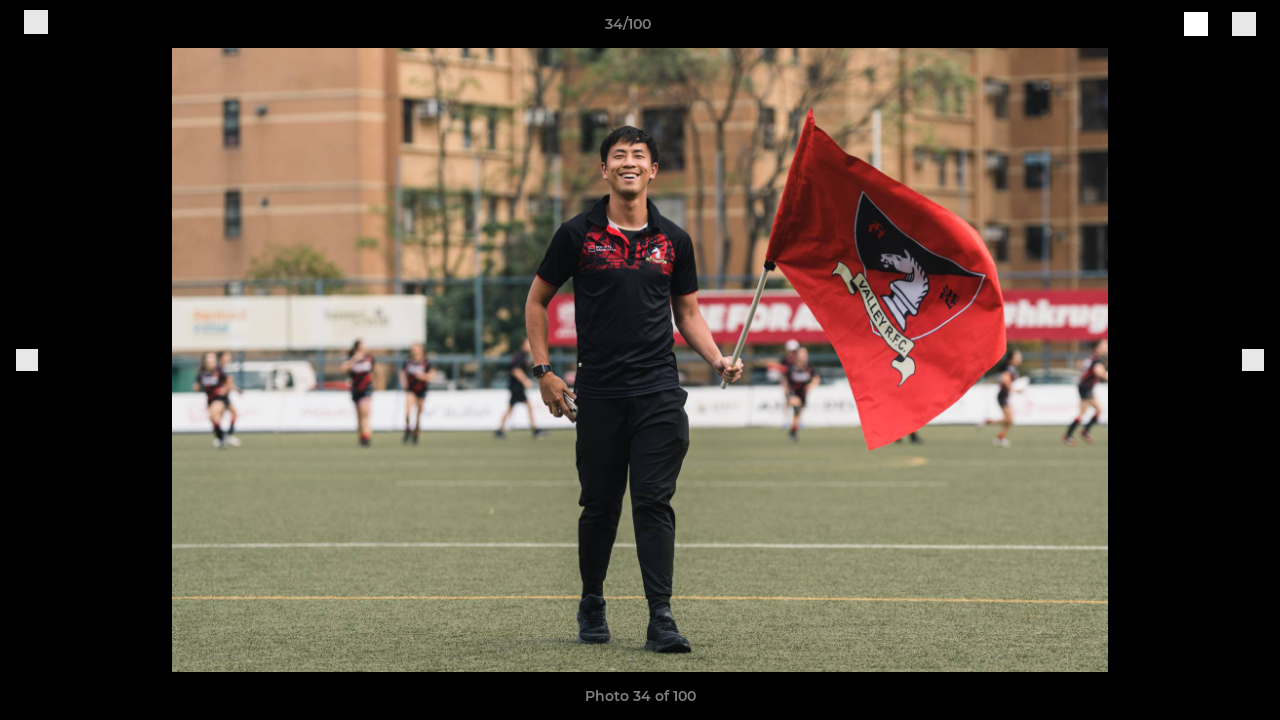

--- FILE ---
content_type: text/html; charset=utf-8
request_url: https://www.valleyrfc.com/photos/1078073/28254049.html
body_size: 25606
content:
<!DOCTYPE html><html lang="en" style="width:100%;overflow-x:hidden"><head><meta charSet="utf-8"/><meta name="viewport" content="initial-scale=1.0, width=device-width"/><title>Photo 34 of 100</title><link rel="preconnect" href="https://img-res.pitchero.com"/><link rel="preconnect" href="https://www.googletagmanager.com"/><link rel="preconnect" href="https://www.google-analytics.com"/><style>@font-face{font-display:swap;font-family:Anton;font-style:normal;font-weight:400;src:local("Anton Regular"),local("Anton-Regular"),url(/fonts/anton-regular.woff2) format('woff2');}@font-face{font-display:swap;font-family:Roboto Condensed;font-style:normal;font-weight:700;src:local("Roboto Condensed Bold"),local("RobotoCondensed-Bold"),url(/fonts/roboto-condensed-v18-latin-700.woff2) format('woff2');}@font-face{font-display:swap;font-family:Montserrat;font-style:normal;font-weight:500;src:local("Montserrat Medium"),local("Montserrat-Medium"),url(/fonts/montserrat-v14-latin-500.woff2) format('woff2');}@font-face{font-display:swap;font-family:Montserrat;font-style:normal;font-weight:600;src:local("Montserrat SemiBold"),local("Montserrat-SemiBold"),url(/fonts/montserrat-v14-latin-600.woff2) format('woff2');}@font-face{font-display:swap;font-family:Montserrat;font-style:normal;font-weight:700;src:local("Montserrat Bold"),local("Montserrat-Bold"),url(/fonts/montserrat-v14-latin-700.woff2) format('woff2');}.c-bbcode-table{table-layout:fixed;width:100%}.bbcode-table__cell{padding:6px;border:1px solid #ddd}.bbcode-content img{max-width:100%}.bbcode-content__large{font-size:150%}.bbcode-content__small{font-size:70%}.u-line-through{text-decoration:line-through}.u-text-center{text-align:center}.u-text-right{text-align:right}@media screen and (min-width:768px){.u-lap-and-up-float-left{float:left!important}.u-lap-and-up-float-right{float:right!important}}.u-space-left--small{margin-left:12px!important}.u-space-right--small{margin-right:12px!important}.c_darkmode,:root{--phconsent-btn-secondary-text:var(--phconsent-text);--phconsent-toggle-bg-on:var(--phconsent-btn-primary-bg);--phconsent-webkit-scrollbar-bg-hover:#9199a0}#cm,#s-cnt{width:100%;z-index:6000;position:fixed;visibility:hidden}#s-bl .c-bl,#s-bl .c-bl.b-ex:first-child,#s-bl .c-bl:last-child{margin-bottom:.5em}#cm,#cs,#s-cnt{position:fixed}#c-vln,#s-bl .b-bn,#s-inr,.cc_div.ie .bar #s-bl thead tr{position:relative}#cm,#s-cnt,#s-inr{visibility:hidden}#cs,#s-bns{bottom:0;left:0;right:0}#s-cnt,#s-hdr{display:table;top:0}#s-bns,#s-hdr{height:4.75em}#c-vln,#s-c-bnc,#s-ttl{display:table-cell}#c-s-in,#cs,#s-bl,#s-cnt,#s-inr{height:100%}#s-cnt .b-bn .b-tl.exp,.cc_div .b-tg,.cc_div .c-bn,.cc_div .cc-link{cursor:pointer}#cm,#s-bl th,#s-cnt .b-bn .b-tl{font-family:inherit}#cs-ov,#s-hdr{z-index:2}:root{--phconsent-bg:#fff;--phconsent-text:#2d4156;--phconsent-btn-primary-bg:#2d4156;--phconsent-btn-primary-text:var(--phconsent-bg);--phconsent-btn-primary-hover-bg:#1d2e38;--phconsent-btn-secondary-bg:#eaeff2;--phconsent-btn-secondary-hover-bg:#d8e0e6;--phconsent-toggle-bg-off:#919ea6;--phconsent-toggle-bg-readonly:#d5dee2;--phconsent-toggle-knob-bg:#fff;--phconsent-toggle-knob-icon-color:#ecf2fa;--phconsent-block-text:var(--phconsent-text);--phconsent-cookie-category-block-bg:#f0f4f7;--phconsent-cookie-category-block-bg-hover:#e9eff4;--phconsent-section-border:#f1f3f5;--phconsent-cookie-table-border:#e9edf2;--phconsent-overlay-bg:rgba(4, 6, 8, .85);--phconsent-webkit-scrollbar-bg:#cfd5db}.c_darkmode{--phconsent-bg:#181b1d;--phconsent-text:#d8e5ea;--phconsent-btn-primary-bg:#a6c4dd;--phconsent-btn-primary-text:#000;--phconsent-btn-primary-hover-bg:#c2dff7;--phconsent-btn-secondary-bg:#33383c;--phconsent-btn-secondary-hover-bg:#3e454a;--phconsent-toggle-bg-off:#667481;--phconsent-toggle-bg-readonly:#454c54;--phconsent-toggle-knob-bg:var(--phconsent-cookie-category-block-bg);--phconsent-toggle-knob-icon-color:var(--phconsent-bg);--phconsent-block-text:#b3bfc5;--phconsent-cookie-category-block-bg:#23272a;--phconsent-cookie-category-block-bg-hover:#2b3035;--phconsent-section-border:#292d31;--phconsent-cookie-table-border:#2b3035;--phconsent-webkit-scrollbar-bg:#667481}.cc_div *,.cc_div :after,.cc_div :before,.cc_div :hover{-webkit-box-sizing:border-box;box-sizing:border-box;float:none;font-style:inherit;font-variant:normal;font-weight:inherit;font-family:inherit;line-height:1.2;font-size:1em;transition:none;animation:none;margin:0;padding:0;text-transform:none;letter-spacing:unset;color:inherit;background:0 0;border:none;border-radius:unset;box-shadow:none;text-decoration:none;text-align:left;visibility:unset;height:auto;vertical-align:baseline}#c-vln,#s-c-bnc,#s-hdr,#s-ttl,.cc_div .b-tg{vertical-align:middle}.cc_div{font-size:16px;font-weight:400;font-family:-apple-system,BlinkMacSystemFont,"Segoe UI",Roboto,Helvetica,Arial,sans-serif,"Apple Color Emoji","Segoe UI Emoji","Segoe UI Symbol";-webkit-font-smoothing:antialiased;-moz-osx-font-smoothing:grayscale;text-rendering:optimizeLegibility;color:#2d4156;color:var(--phconsent-text)}#c-ttl,#s-bl td:before,#s-ttl,.cc_div .b-tl,.cc_div .c-bn{font-weight:600}#cm,#s-bl .act .b-acc,#s-inr,.cc_div .b-tl,.cc_div .c-bl{border-radius:.35em}#s-bl .act .b-acc{border-top-left-radius:0;border-top-right-radius:0;max-height:100%;display:block;overflow:hidden}.cc_div a,.cc_div button,.cc_div input{-webkit-appearance:none;-moz-appearance:none;appearance:none}.cc_div a{border-bottom:1px solid}.cc_div a:hover{text-decoration:none;border-color:transparent}#cm-ov,#cs-ov,.c--anim #cm,.c--anim #s-cnt,.c--anim #s-inr{transition:visibility .25s linear,opacity .25s,transform .25s!important}#s-bl .c-bl,#s-bl tbody tr,#s-cnt .b-bn .b-tl{transition:background-color .25s}.c--anim .c-bn{transition:background-color .25s!important}.c--anim #cm.bar.slide,.c--anim #cm.bar.slide+#cm-ov,.c--anim .bar.slide #s-inr,.c--anim .bar.slide+#cs-ov{transition:visibility .4s,opacity .4s,transform .4s!important}#cm.bar.slide,.cc_div .bar.slide #s-inr{transform:translateX(100%);opacity:1}#cm.bar.top.slide,.cc_div .bar.left.slide #s-inr{transform:translateX(-100%);opacity:1}#cm.slide,.cc_div .slide #s-inr{transform:translateY(1.6em)}#cm.top.slide{transform:translateY(-1.6em)}#cm.bar.slide{transform:translateY(100%)}#cm.bar.top.slide{transform:translateY(-100%)}.show--consent .c--anim #cm,.show--consent .c--anim #cm.bar,.show--settings .c--anim #s-inr,.show--settings .c--anim .bar.slide #s-inr{opacity:1;transform:scale(1);visibility:visible!important}.show--consent .c--anim #cm.box.middle,.show--consent .c--anim #cm.cloud.middle{transform:scale(1) translateY(-50%)}.show--settings .c--anim #s-cnt{visibility:visible!important}.force--consent.show--consent .c--anim #cm-ov,.show--settings .c--anim #cs-ov{visibility:visible!important;opacity:1!important}#cm{padding:1.1em 1.8em 1.4em;background:#fff;background:var(--phconsent-bg);max-width:24.2em;bottom:1.25em;right:1.25em;box-shadow:0 .625em 1.875em #000;box-shadow:0 .625em 1.875em rgba(2,2,3,.28);opacity:0;transform:scale(.95);line-height:initial}#cc_div #cm{display:block!important}#c-ttl{margin-bottom:.7em;font-size:1.05em}#c-txt,#s-cnt .p{font-size:.9em;line-height:1.5em}.cloud #c-ttl{margin-top:-.15em}#s-bl .title,.cc_div #c-bns{margin-top:1.4em}.cc_div #c-bns{display:flex;justify-content:space-between}.cc_div .c-bn{color:#40505a;color:var(--phconsent-btn-secondary-text);background:#e5ebef;background:var(--phconsent-btn-secondary-bg);padding:1em 1.7em;display:inline-block;font-size:.82em;-moz-user-select:none;-khtml-user-select:none;-webkit-user-select:none;-o-user-select:none;user-select:none;text-align:center;border-radius:4px;flex:1}#c-bns button+button,#s-c-bn,#s-cnt button+button{float:right;margin-left:1em}#s-cnt #s-rall-bn{float:none}#c-bns.swap button:first-child:active,#c-bns.swap button:first-child:hover,#cm .c_link:active,#cm .c_link:hover,#s-c-bn:active,#s-c-bn:hover,#s-cnt button+button:active,#s-cnt button+button:hover{background:#d8e0e6;background:var(--phconsent-btn-secondary-hover-bg)}#s-cnt{left:0}#s-bl,#s-cnt .b-bn .b-tl{display:block;width:100%}#hubspot-messages-iframe-container{z-index:5000!important}#s-bl{outline:0;overflow-y:auto;overflow-y:overlay;overflow-x:hidden;padding:1.3em 2.1em}#cm.cloud,#s-bl .b-acc,#s-bl table,#s-inr,.cc_div span.t-lb{overflow:hidden}#s-bl .b-bn,#s-bl .c-bl.b-ex+.c-bl.b-ex,#s-bl .title:first-child{margin-top:0}#s-bl .b-acc .p{margin-top:0;padding:1em}#s-cnt .b-bn .b-tl{font-size:.95em;position:relative;padding:1.3em 6.4em 1.3em 2.7em;background:0 0}#s-cnt .act .b-bn .b-tl{border-bottom-right-radius:0;border-bottom-left-radius:0}#s-bl tbody tr:hover,#s-cnt .b-bn .b-tl:active,#s-cnt .b-bn .b-tl:hover{background:#e9eff4;background:var(--phconsent-cookie-category-block-bg-hover)}#s-bl .c-bl{padding:1em;border:1px solid #f1f3f5;border-color:var(--phconsent-section-border)}#s-bl .b-acc,.cc_div.ie .bar #c-vln{padding-top:0}#s-bl .c-bl:hover{background:#f0f4f7;background:var(--phconsent-cookie-category-block-bg)}#s-bl .c-bl:first-child{transition:none;padding:0;margin-top:0;border:none;margin-bottom:2em}#s-bl .c-bl:not(.b-ex):first-child:hover{background:unset}#s-bl .c-bl.b-ex{padding:0;border:none;background:#f0f4f7;background:var(--phconsent-cookie-category-block-bg);transition:none}#s-bl .c-bl.b-ex+.c-bl{margin-top:2em}#s-bl .b-acc{max-height:0;margin-bottom:0;display:none}#s-cnt .p{margin-top:.85em;color:#2d4156;color:var(--phconsent-block-text)}.cc_div .b-tg .c-tg.c-ro,.cc_div .b-tg .c-tgl:disabled{cursor:not-allowed}#cs{padding:0 1.7em;width:100%;top:0}#s-inr{max-width:45em;margin:0 auto;transform:scale(.96);opacity:0;padding-top:4.75em;padding-bottom:4.75em;box-shadow:rgba(3,6,9,.26) 0 13px 27px -5px}#s-bns,#s-hdr,.cc_div .b-tg,.cc_div .b-tg .c-tg,.cc_div span.t-lb{position:absolute}#s-bns,#s-hdr,#s-inr{background:#fff;background:var(--phconsent-bg)}#s-bns{padding:1em 2.1em;border-top:1px solid #f1f3f5;border-color:var(--phconsent-section-border)}.cc_div .cc-link{color:#253b48;color:var(--phconsent-btn-primary-bg);border-bottom:1px solid #253b48;border-color:var(--phconsent-btn-primary-bg);display:inline;padding-bottom:0;text-decoration:none;font-weight:600}.cc_div .cc-link:active,.cc_div .cc-link:hover{border-color:transparent}#c-bns button:first-child,#c-bns.swap button:last-child,#s-bns button:first-child{color:#fff;color:var(--phconsent-btn-primary-text);background:#253b48;background:var(--phconsent-btn-primary-bg)}#c-bns.swap button:first-child{color:#40505a;color:var(--phconsent-btn-secondary-text);background:#e5ebef;background:var(--phconsent-btn-secondary-bg)}.cc_div .b-tg .c-tgl:checked~.c-tg{background:#253b48;background:var(--phconsent-toggle-bg-on)}#c-bns button:first-child:active,#c-bns button:first-child:hover,#c-bns.swap button:last-child:active,#c-bns.swap button:last-child:hover,#s-bns button:first-child:active,#s-bns button:first-child:hover{background:#1d2e38;background:var(--phconsent-btn-primary-hover-bg)}#s-hdr{width:100%;padding:0 2.1em;border-bottom:1px solid #f1f3f5;border-color:var(--phconsent-section-border)}#c-s-in,#s-c-bn{position:relative}#s-ttl{font-size:1em}#s-c-bn{padding:0;width:1.7em;height:1.7em;font-size:1.45em;margin:0;font-weight:initial}.cc_div span.t-lb{top:0;z-index:-1;opacity:0;pointer-events:none}#c_policy__text{height:31.25em;overflow-y:auto;margin-top:1.25em}#c-s-in{transform:translateY(-50%);top:50%;height:calc(100% - 2.5em);max-height:37.5em}@media screen and (min-width:688px){#s-bl::-webkit-scrollbar{width:.9em;height:100%;background:0 0;border-radius:0 .25em .25em 0}#s-bl::-webkit-scrollbar-thumb{border:.25em solid var(--phconsent-bg);background:#cfd5db;background:var(--phconsent-webkit-scrollbar-bg);border-radius:100em}#s-bl::-webkit-scrollbar-thumb:hover{background:#9199a0;background:var(--phconsent-webkit-scrollbar-bg-hover)}#s-bl::-webkit-scrollbar-button{width:10px;height:5px}}.cc_div .b-tg{top:0;bottom:0;display:inline-block;margin:auto;right:1.2em;-webkit-user-select:none;-moz-user-select:none;-ms-user-select:none;user-select:none}#cm-ov,#cs-ov,.force--consent .cc_div{position:fixed;top:0;visibility:hidden;left:0;bottom:0}.cc_div .b-tg .c-tgl{position:absolute;cursor:pointer;display:block;top:0;left:0;margin:0;border:0}.cc_div .b-tg .c-tg{background:#919ea6;background:var(--phconsent-toggle-bg-off);transition:background-color .25s,box-shadow .25s;pointer-events:none}.cc_div .b-tg,.cc_div .b-tg .c-tg,.cc_div .b-tg .c-tgl,.cc_div span.t-lb{width:3.4em;height:1.5em;border-radius:4em}.cc_div .b-tg .c-tgl~.c-tg.c-ro{background:#d5dee2;background:var(--phconsent-toggle-bg-readonly)}.cc_div .b-tg .c-tgl~.c-tg.c-ro:after{box-shadow:none}.cc_div .b-tg .c-tg:after{content:"";position:relative;display:block;left:.125em;top:.125em;width:1.25em;height:1.25em;border:none;box-sizing:content-box;background:#fff;background:var(--phconsent-toggle-knob-bg);box-shadow:0 1px 2px rgba(24,32,35,.36);transition:transform .25s;border-radius:100%}.cc_div .b-tg .c-tgl:checked~.c-tg:after{transform:translateX(1.9em)}#s-bl table,#s-bl td,#s-bl th{border:none}#s-bl table{text-align:left;border-collapse:collapse;width:100%;padding:0;margin:0}#s-bl td,#s-bl th{padding:.8em .625em .8em 1.2em;text-align:left;vertical-align:top;font-size:.8em}#s-bl th{padding:1.2em}#s-bl thead tr:first-child{border-bottom:1px solid #e9edf2;border-color:var(--phconsent-cookie-table-border)}.force--consent #cs,.force--consent #s-cnt{width:100vw}#cm-ov,#cs-ov{right:0;opacity:0;background:rgba(4,6,8,.85);background:var(--phconsent-overlay-bg);display:none;transition:none}.c--anim #cs-ov,.cc_div .bar #s-bl table,.cc_div .bar #s-bl tbody,.cc_div .bar #s-bl td,.cc_div .bar #s-bl th,.cc_div .bar #s-bl thead,.cc_div .bar #s-bl tr,.cc_div .bar #s-cnt,.force--consent .c--anim #cm-ov,.force--consent.show--consent #cm-ov,.show--settings #cs-ov{display:block}.force--consent .cc_div{width:100vw;transition:visibility .25s linear}.force--consent.show--consent .c--anim .cc_div,.force--consent.show--settings .c--anim .cc_div{visibility:visible}.force--consent #cm{position:absolute}.force--consent #cm.bar{width:100vw;max-width:100vw}html.force--consent.show--consent{overflow-y:hidden!important}html.force--consent.show--consent,html.force--consent.show--consent body{height:auto!important;overflow-x:hidden!important}.cc_div .act .b-bn .exp::before,.cc_div .b-bn .exp::before{border:solid #2d4156;border-color:var(--phconsent-btn-secondary-text);border-width:0 2px 2px 0;padding:.2em;display:inline-block;content:'';margin-right:15px;position:absolute;transform:translateY(-50%) rotate(45deg);left:1.2em;top:50%}.cc_div .act .b-bn .b-tl::before{transform:translateY(-20%) rotate(225deg)}.cc_div .on-i::before{border:solid #fff;border-color:var(--phconsent-toggle-knob-icon-color);border-width:0 2px 2px 0;padding:.1em .1em .45em;display:inline-block;content:'';margin:0 auto;transform:rotate(45deg);top:.37em;left:.75em;position:absolute}#s-c-bn::after,#s-c-bn::before{content:'';position:absolute;left:.82em;top:.58em;height:.6em;width:1.5px;background:#444d53;background:var(--phconsent-btn-secondary-text);transform:rotate(45deg);border-radius:1em;margin:0 auto}#s-c-bn::after,.cc_div .off-i::after{transform:rotate(-45deg)}.cc_div .off-i,.cc_div .on-i{height:100%;width:50%;position:absolute;right:0;display:block;text-align:center;transition:opacity .15s}.cc_div .on-i{left:0;opacity:0}.cc_div .off-i::after,.cc_div .off-i::before{right:.8em;top:.42em;content:' ';height:.7em;width:.09375em;display:block;background:#cdd6dc;background:var(--phconsent-toggle-knob-icon-color);margin:0 auto;position:absolute;transform-origin:center}.cc_div .off-i::before{transform:rotate(45deg)}.cc_div .b-tg .c-tgl:checked~.c-tg .on-i{opacity:1}.cc_div .b-tg .c-tgl:checked~.c-tg .off-i{opacity:0}#cm.box.middle,#cm.cloud.middle{top:50%;transform:translateY(-37%);bottom:auto}#cm.box.middle.zoom,#cm.cloud.middle.zoom{transform:scale(.95) translateY(-50%)}#cm.box.center{left:1em;right:1em;margin:0 auto}#cm.cloud{max-width:50em;margin:0 auto;text-align:center;left:1em;right:1em;padding:1.3em 2em;width:unset}#cm.bar,#cm.bar.left,#cm.bar.right{left:0;right:0}.cc_div .cloud #c-inr{display:table;width:100%}.cc_div .cloud #c-inr-i{width:70%;display:table-cell;vertical-align:top;padding-right:2.4em}.cc_div .cloud #c-txt{font-size:.85em}.cc_div .cloud #c-bns{min-width:170px;display:table-cell;vertical-align:middle}#cm.cloud .c-bn{margin:.625em 0 0;width:100%}#cm.cloud .c-bn:first-child{margin:0}#cm.cloud.left{margin-right:1.25em}#cm.cloud.right{margin-left:1.25em}#cm.bar{width:100%;max-width:100%;bottom:0;border-radius:0;position:fixed;padding:2em}#cm.bar #c-inr{max-width:32em;margin:0 auto}#cm.bar #c-bns{max-width:33.75em}#cm.bar #cs,.cc_div .bar #cs{padding:0}.cc_div .bar #c-s-in{top:0;transform:none;height:100%;max-height:100%}.cc_div .bar #s-bl,.cc_div .bar #s-bns,.cc_div .bar #s-hdr{padding-left:1.6em;padding-right:1.6em}.cc_div .bar #s-inr{margin:0 0 0 auto;border-radius:0;max-width:32em}.cc_div .bar.left #s-inr{margin-left:0;margin-right:auto}.cc_div .bar #s-bl thead tr{position:absolute;top:-9999px;left:-9999px}.cc_div .bar #s-bl tr{border-top:1px solid #e3e7ed;border-color:var(--phconsent-cookie-table-border)}.cc_div .bar #s-bl td{border:none;position:relative;padding-left:35%}.cc_div .bar #s-bl td:before{position:absolute;left:1em;padding-right:.625em;white-space:nowrap;content:attr(data-column);color:#000;color:var(--phconsent-text);overflow:hidden;text-overflow:ellipsis}#cm.top{bottom:auto;top:1.25em}#cm.left{right:auto;left:1.25em}#cm.right{left:auto;right:1.25em}#cm.bar.top,.cc_div.ie #c-s-in{top:0}@media screen and (max-width:688px){#cs,#s-inr{border-radius:0}#cm.cloud.left,#cm.cloud.right,#s-inr{margin:0}#cm,#cm.cloud,#cm.left,#cm.right{width:auto;max-width:100%;margin:0;padding:1.4em!important;right:1em;left:1em;bottom:1em;display:block}.force--consent #cm,.force--consent #cm.cloud{width:auto;max-width:100vw}#cm.top{top:1em;bottom:auto}#cm.bottom{bottom:1em;top:auto}#cm.bar.bottom{bottom:0}#cm.cloud .c-bn{font-size:.85em}#s-bns,.cc_div .bar #s-bns{padding:1em 1.3em}.cc_div .bar #s-inr{max-width:100%;width:100%}.cc_div .cloud #c-inr-i{padding-right:0}#cs{padding:0}#c-s-in{max-height:100%;height:100%;top:0;transform:none}.cc_div .b-tg{transform:scale(1.1);right:1.1em}#s-inr{padding-bottom:7.9em}#s-bns{height:7.9em}#s-bl,.cc_div .bar #s-bl{padding:1.3em}#s-hdr,.cc_div .bar #s-hdr{padding:0 1.3em}#s-bl table{width:100%}#s-inr.bns-t{padding-bottom:10.5em}.bns-t #s-bns{height:10.5em}.cc_div .bns-t .c-bn{font-size:.83em;padding:.9em 1.6em}#s-cnt .b-bn .b-tl{padding-top:1.2em;padding-bottom:1.2em}#s-bl table,#s-bl tbody,#s-bl td,#s-bl th,#s-bl thead,#s-bl tr,#s-cnt{display:block}#s-bl thead tr{position:absolute;top:-9999px;left:-9999px}#s-bl tr{border-top:1px solid #e3e7ed;border-color:var(--phconsent-cookie-table-border)}#s-bl td{border:none;position:relative;padding-left:35%}#s-bl td:before{position:absolute;left:1em;padding-right:.625em;white-space:nowrap;content:attr(data-column);color:#000;color:var(--phconsent-text);overflow:hidden;text-overflow:ellipsis}#cm .c-bn,.cc_div .c-bn{width:100%;margin-right:0}#s-cnt #s-rall-bn{margin-left:0}.cc_div #c-bns{flex-direction:column}#c-bns button+button,#s-cnt button+button{margin-top:.625em;margin-left:0;float:unset}#cm.box,#cm.cloud{left:1em;right:1em;width:auto}.cc_div .cloud #c-bns,.cc_div .cloud #c-inr,.cc_div .cloud #c-inr-i{display:block;width:auto;min-width:unset}.cc_div .cloud #c-txt{font-size:.9em}.cc_div .cloud #c-bns{margin-top:1.625em}}.cc_div.ie #c-vln{height:100%;padding-top:5.62em}.cc_div.ie #cs{max-height:37.5em;position:relative;top:0;margin-top:-5.625em}.cc_div.ie .bar #cs{margin-top:0;max-height:100%}.cc_div.ie #cm{border:1px solid #dee6e9}.cc_div.ie .b-tg{padding-left:1em;margin-bottom:.7em}.cc_div.ie .b-tg .c-tgl:checked~.c-tg:after{left:1.95em}.cc_div.ie #s-bl table{overflow:auto}.cc_div.ie .b-tg .c-tg,.cc_div.ie .bar #s-bl td:before{display:none}.cc_div.ie .b-tg .c-tgl{position:relative;display:inline-block;vertical-align:middle;margin-bottom:.2em;height:auto}.cc_div.ie #s-cnt .b-bn .b-tl{padding:1.3em 6.4em 1.3em 1.4em}.cc_div.ie .bar #s-bl td{padding:.8em .625em .8em 1.2em}body,h1,h2,h3,h4,h5,h6{margin:0}body,textarea{color:#333}*{word-break:break-word;hyphens:auto}html{-webkit-font-smoothing:antialiased;-moz-osx-font-smoothing:grayscale}body{background:#f1f1f1;min-width:320px;max-width:100vw;overflow-x:hidden}a{color:inherit;text-decoration:none}#footer a:hover{text-decoration:underline}label{display:block}button{background:0 0;border:none;padding:0;cursor:pointer}table{border-collapse:collapse;border-spacing:0}@media screen and (max-width:768px){.c-homepage--matches .homepage__matches,.c-homepage--news .homepage__news{display:block}.c-homepage--matches .homepage__news,.c-homepage--news .homepage__matches{display:none}}.vimeoPlayer iframe{position:absolute;top:0;left:0;width:100%;height:100%}.video-js .vjs-control-bar{z-index:2}.video-js .vjs-time-tooltip{white-space:nowrap}.video-js .vjs-mouse-display{display:none!important}.vjs-poster{background-size:cover!important}.cardHighlight img{transition:transform .2s ease-in-out,opacity .25s ease-in-out!important}.cardHighlight:hover img,.cardHighlightSlow:hover img{transform:scale(1.05)}.cardHighlightSlow img{transition:transform .75s ease-in-out,opacity .75s ease-in-out!important}button,hr,input{overflow:visible}progress,sub,sup{vertical-align:baseline}[type=checkbox],[type=radio],legend{box-sizing:border-box;padding:0}html{line-height:1.15;-webkit-text-size-adjust:100%}body{margin:0}details,main{display:block}h1{font-size:2em;margin:.67em 0}hr{box-sizing:content-box;height:0}code,kbd,pre,samp{font-family:monospace,monospace;font-size:1em}a{background-color:transparent}abbr[title]{border-bottom:none;text-decoration:underline;text-decoration:underline dotted}b,strong{font-weight:bolder}small{font-size:80%}sub,sup{font-size:75%;line-height:0;position:relative}sub{bottom:-.25em}sup{top:-.5em}img{border-style:none}button,input,optgroup,select,textarea{font-family:inherit;font-size:100%;line-height:1.15;margin:0}button,select{text-transform:none}[type=button],[type=reset],[type=submit],button{-webkit-appearance:button}[type=button]::-moz-focus-inner,[type=reset]::-moz-focus-inner,[type=submit]::-moz-focus-inner,button::-moz-focus-inner{border-style:none;padding:0}[type=button]:-moz-focusring,[type=reset]:-moz-focusring,[type=submit]:-moz-focusring,button:-moz-focusring{outline:ButtonText dotted 1px}fieldset{padding:.35em .75em .625em}legend{color:inherit;display:table;max-width:100%;white-space:normal}textarea{overflow:auto}[type=number]::-webkit-inner-spin-button,[type=number]::-webkit-outer-spin-button{height:auto}[type=search]{-webkit-appearance:textfield;outline-offset:-2px}[type=search]::-webkit-search-decoration{-webkit-appearance:none}::-webkit-file-upload-button{-webkit-appearance:button;font:inherit}summary{display:list-item}[hidden],template{display:none}</style><style data-styled="GldLF ibpwDM gVzDTO fkRbTh bAlnZb drSZnk kFYWBy OSRxz clsMze eaEAPi fKcJBO dkMcZy juKyFR csHcpz kJOTlC dLSAOi gZSRWr bBNJVT eSecec hvaaym mIZXl HePlK hulqWb cGwrDK burtwc dhdBgr hLPhgv fGYXYx iamjnI dnEscI kiEddz fNKywJ QjQZi bBHwee hWAFhR eiDri iCIxqW ftrZkr ihNFvT dmLGyN iKxCQD" data-styled-version="4.4.1">
/* sc-component-id: sc-bdVaJa */
.eiDri{position:absolute;top:50%;left:12px;}.iCIxqW{position:absolute;top:50%;right:12px;}
/* sc-component-id: sc-bwzfXH */
.HePlK{text-align:center;fill:grey;color:grey;font-family:'Montserrat','Gibson','Roboto',Arial,Helvetica,sans-serif;font-size:14px;font-weight:600;-webkit-letter-spacing:auto;-moz-letter-spacing:auto;-ms-letter-spacing:auto;letter-spacing:auto;line-height:18px;opacity:1;text-transform:none;}.hulqWb{fill:inherit;color:inherit;font-family:'Montserrat','Gibson','Roboto',Arial,Helvetica,sans-serif;font-size:14px;font-weight:600;-webkit-letter-spacing:auto;-moz-letter-spacing:auto;-ms-letter-spacing:auto;letter-spacing:auto;line-height:18px;opacity:1;text-transform:uppercase;}.cGwrDK{text-align:center;font-family:inherit;font-size:1rem;font-weight:normal;-webkit-letter-spacing:auto;-moz-letter-spacing:auto;-ms-letter-spacing:auto;letter-spacing:auto;line-height:1.5;opacity:1;text-transform:none;}.burtwc{font-family:'Montserrat','Gibson','Roboto',Arial,Helvetica,sans-serif;font-size:22px;font-weight:bold;-webkit-letter-spacing:auto;-moz-letter-spacing:auto;-ms-letter-spacing:auto;letter-spacing:auto;line-height:27px;opacity:1;text-transform:uppercase;}.dhdBgr{font-family:'Montserrat','Gibson','Roboto',Arial,Helvetica,sans-serif;font-size:14px;font-weight:500;-webkit-letter-spacing:auto;-moz-letter-spacing:auto;-ms-letter-spacing:auto;letter-spacing:auto;line-height:21px;opacity:1;text-transform:none;}.hLPhgv{fill:#DA3319;color:#DA3319;font-family:'Montserrat','Gibson','Roboto',Arial,Helvetica,sans-serif;font-size:14px;font-weight:600;-webkit-letter-spacing:auto;-moz-letter-spacing:auto;-ms-letter-spacing:auto;letter-spacing:auto;line-height:18px;opacity:1;text-transform:none;}.fGYXYx{text-align:left;fill:#767676;color:#767676;font-family:'Montserrat','Gibson','Roboto',Arial,Helvetica,sans-serif;font-size:12px;font-weight:500;-webkit-letter-spacing:auto;-moz-letter-spacing:auto;-ms-letter-spacing:auto;letter-spacing:auto;line-height:14px;opacity:1;text-transform:none;}.iamjnI{fill:#333;color:#333;font-family:'Montserrat','Gibson','Roboto',Arial,Helvetica,sans-serif;font-size:14px;font-weight:600;-webkit-letter-spacing:auto;-moz-letter-spacing:auto;-ms-letter-spacing:auto;letter-spacing:auto;line-height:18px;opacity:1;text-transform:none;}.dnEscI{text-align:center;fill:#333;color:#333;font-family:'Roboto Condensed','Gibson','Roboto',Arial,Helvetica,sans-serif;font-size:13px;font-weight:bold;-webkit-letter-spacing:auto;-moz-letter-spacing:auto;-ms-letter-spacing:auto;letter-spacing:auto;line-height:15px;opacity:1;text-transform:uppercase;}
/* sc-component-id: sc-htpNat */
.kiEddz{display:inline-block;position:relative;margin-bottom:0px;margin-left:0px;margin-right:0px;margin-top:0px;padding-bottom:0px;padding-left:0px;padding-right:0px;padding-top:0px;border-radius:3px;fill:currentColor;-webkit-transition:background-color 0.5s ease;transition:background-color 0.5s ease;outline:0px;cursor:pointer;border:none;background-color:transparent;text-align:inherit;}.fNKywJ{display:inline-block;position:relative;margin-bottom:0px;margin-left:0px;margin-right:0px;margin-top:0px;padding-bottom:12px;padding-left:24px;padding-right:24px;padding-top:12px;border-radius:3px;fill:currentColor;-webkit-transition:background-color 0.5s ease;transition:background-color 0.5s ease;outline:0px;cursor:not-allowed;border:none;background-color:#DA3319;color:#FFFFFF;box-shadow:rgba(0,0,0,0.2) 0px 3px 10px 0px;width:100%;opacity:0.2;} .fNKywJ:hover{background-color:#ff3d1e;color:#FFFFFF;}
/* sc-component-id: sc-ifAKCX */
.drSZnk{padding-right:24px;padding-left:24px;} @media screen and (max-width:768px){.drSZnk{padding-right:12px;padding-left:12px;}}.kFYWBy{padding-top:9px;padding-right:9px;padding-bottom:9px;padding-left:9px;}.OSRxz{padding-top:4px;padding-right:4px;padding-bottom:4px;padding-left:4px;}.eaEAPi{padding-right:36px;padding-left:36px;}.fKcJBO{padding-top:48px;padding-bottom:48px;}
/* sc-component-id: sc-gzVnrw */
.dkMcZy{display:-webkit-box;display:-webkit-flex;display:-ms-flexbox;display:flex;-webkit-flex-direction:row;-ms-flex-direction:row;flex-direction:row;-webkit-align-items:center;-webkit-box-align:center;-ms-flex-align:center;align-items:center;-webkit-box-pack:justify;-webkit-justify-content:space-between;-ms-flex-pack:justify;justify-content:space-between;-webkit-flex-wrap:nowrap;-ms-flex-wrap:nowrap;flex-wrap:nowrap;}.juKyFR{display:-webkit-box;display:-webkit-flex;display:-ms-flexbox;display:flex;-webkit-flex-direction:row;-ms-flex-direction:row;flex-direction:row;-webkit-align-items:stretch;-webkit-box-align:stretch;-ms-flex-align:stretch;align-items:stretch;-webkit-box-pack:start;-webkit-justify-content:flex-start;-ms-flex-pack:start;justify-content:flex-start;-webkit-flex-wrap:nowrap;-ms-flex-wrap:nowrap;flex-wrap:nowrap;}
/* sc-component-id: sc-htoDjs */
.bAlnZb{display:grid;grid-template-columns:1fr;grid-template-rows:48px 1fr 48px auto;-webkit-align-items:center;-webkit-box-align:center;-ms-flex-align:center;align-items:center;} @media screen and (min-width:768px){.bAlnZb{grid-template-columns:1fr;}}
/* sc-component-id: sc-fjdhpX */
.dmLGyN{background:#FFF;box-shadow:rgba(6,67,95,0.3) 0px 1px 1px,rgba(0,0,0,0.1) 0px 2px 3px;box-sizing:border-box;border-color:#f9f9f9;border-radius:3px;border-style:solid;border-width:1px;color:#333;font-size:14px;height:40px;line-height:1.3;position:relative;width:100%;}
/* sc-component-id: sc-jzJRlG */
.iKxCQD{border:none;background:transparent;box-sizing:border-box;color:inherit;cursor:inherit;-webkit-box-flex:1;-webkit-flex-grow:1;-ms-flex-positive:1;flex-grow:1;font-size:inherit;height:inherit;line-height:inherit;outline:0;position:relative;padding:0 12px;z-index:1;} .iKxCQD::-webkit-input-placeholder{color:#b2b2b2;} .iKxCQD::-moz-placeholder{color:#b2b2b2;} .iKxCQD:-ms-input-placeholder{color:#b2b2b2;} .iKxCQD:-moz-placeholder{color:#b2b2b2;} .iKxCQD:focus + .prui-input-focus > .prui-input-focus__circle{padding-bottom:110% !important;width:110% !important;left:0 !important;}
/* sc-component-id: sc-kAzzGY */
.ftrZkr{max-width:1320px;margin:auto;}.ihNFvT{max-width:272px;margin:auto;}
/* sc-component-id: sc-chPdSV */
.GldLF{background-color:#000;border-top:none;border-right:none;border-bottom:none;border-left:none;}.ibpwDM{background-color:rgba(0,0,0,0.2);border-radius:50%;display:inline-block;border-top:none;border-right:none;border-bottom:none;border-left:none;}.gVzDTO{background-color:rgba(0,0,0,0.5 );border-radius:50%;border-top:none;border-right:none;border-bottom:none;border-left:none;}.fkRbTh{background-color:#4267b2;border-top:none;border-right:none;border-bottom:none;border-left:none;}
/* sc-component-id: sc-kgoBCf */
.bBHwee{box-shadow:none;}
/* sc-component-id: sc-kGXeez */
.QjQZi{background-color:#fff;height:100%;position:fixed;top:0;width:100%;box-shadow:none;-webkit-transition:right 300ms ease-out;transition:right 300ms ease-out;z-index:10010;max-width:320px;right:-320px;left:auto;}
/* sc-component-id: sc-kpOJdX */
.hWAFhR{display:block;position:relative;width:100%;height:100%;}
/* sc-component-id: sc-hMqMXs */
.csHcpz{margin-right:24px;margin-left:24px;}.kJOTlC{margin-left:24px;}.dLSAOi{margin-bottom:12px;}.gZSRWr{margin-bottom:36px;}.bBNJVT{margin-left:6px;}.eSecec{margin-bottom:6px;}.hvaaym{margin-bottom:24px;}.mIZXl{margin-right:12px;}</style><link rel="preload" href="/fonts/anton-regular.woff2" as="font" type="font/woff2" crossorigin="anonymous"/><link rel="preload" href="/fonts/roboto-condensed-v18-latin-700.woff2" as="font" type="font/woff2" crossorigin="anonymous"/><link rel="preload" href="/fonts/montserrat-v14-latin-500.woff2" as="font" type="font/woff2" crossorigin="anonymous"/><link rel="preload" href="/fonts/montserrat-v14-latin-600.woff2" as="font" type="font/woff2" crossorigin="anonymous"/><link rel="preload" href="/fonts/montserrat-v14-latin-700.woff2" as="font" type="font/woff2" crossorigin="anonymous"/><noscript data-n-css=""></noscript><script async="" src="/static/cookieconsent.js"></script><script defer="" nomodule="" src="/_next/static/chunks/polyfills-c67a75d1b6f99dc8.js"></script><script src="/_next/static/chunks/webpack-83a57efaf814c7c7.js" defer=""></script><script src="/_next/static/chunks/framework-6ec334dd71a52f22.js" defer=""></script><script src="/_next/static/chunks/main-89e9501bac7028e7.js" defer=""></script><script src="/_next/static/chunks/pages/_app-2e99f01a22aa2170.js" defer=""></script><script src="/_next/static/chunks/5194-feebfd0ed76eef8b.js" defer=""></script><script src="/_next/static/chunks/3593-c9b6e78a2feb9a9d.js" defer=""></script><script src="/_next/static/chunks/9221-c35c790f3811908c.js" defer=""></script><script src="/_next/static/chunks/1671-be4bbdf71a47bbda.js" defer=""></script><script src="/_next/static/chunks/pages/media/album-97708858e57cdc0b.js" defer=""></script><script src="/_next/static/SB_112c972c-f5b8-4a4f-a378-d9dbbc09b8d0/_buildManifest.js" defer=""></script><script src="/_next/static/SB_112c972c-f5b8-4a4f-a378-d9dbbc09b8d0/_ssgManifest.js" defer=""></script><meta name="description" content="Photo by Valley RFC. SG Valley RFC Grand Finals Rugby 2223 1"/><meta property="og:type" content="website"/><meta property="og:url" content="https://www.valleyrfc.com/photos/1078073/28254049.html"/><meta property="og:title" content="SG Valley RFC Grand Finals Rugby 2223 1"/><meta property="og:description" content="Photo 34 of 100"/><meta property="og:image" content="https://img-res.pitchero.com/?url=images.pitchero.com%2Fui%2F4768873%2Fimage_6523cc37820fb.JPG&amp;w=1200&amp;h=630&amp;t=frame"/><meta property="og:image:width" content="1200"/><meta property="og:image:height" content="630"/><meta property="twitter:card" content="summary"/><meta property="twitter:site" content="SGValleyRFC"/><meta property="twitter:title" content="SG Valley RFC Grand Finals Rugby 2223 1"/><meta property="twitter:description" content="Photo 34 of 100"/><meta property="twitter:url" content="https://www.valleyrfc.com/photos/1078073/28254049.html"/><meta property="twitter:image" content="https://img-res.pitchero.com/?url=images.pitchero.com%2Fui%2F4768873%2Fimage_6523cc37820fb.JPG&amp;w=288&amp;h=288&amp;t=frame"/><meta name="next-head-count" content="27"/><meta name="robots" content="all"/><link rel="canonical" href="https://www.valleyrfc.com/photos/1078073/28254049.html"/><style>.bbcode-content a{color:#DA3319;font-weight:bold}</style><script>dataLayer=[{"advertising_skins":"No","advertising_tier":4,"advertising_video":"No","package_id":11,"package_name":"Pro","platform":"club","platform_id":79639,"platform_club_name":"Societe Generale Valley RFC","sport_id":2,"sport":"rugby_union","ua_id":"UA-168579475-1","primary_league_id":null}];
        (function(w,d,s,l,i){w[l]=w[l]||[];w[l].push({'gtm.start':
              new Date().getTime(),event:'gtm.js'});var f=d.getElementsByTagName(s)[0],
              j=d.createElement(s),dl=l!='dataLayer'?'&l='+l:'';j.async=true;j.src=
              'https://www.googletagmanager.com/gtm.js?id='+i+dl;f.parentNode.insertBefore(j,f);
              })(window,document,'script','dataLayer','GTM-W4SZ9DP');</script></head><body><noscript><iframe title="Google Tag Manager No Script" src="https://www.googletagmanager.com/ns.html?id=GTM-W4SZ9DP" height="0" width="0" style="display:none;visibility:hidden"></iframe></noscript><div id="__next" data-reactroot=""><div id="react-ui-container"><div style="position:fixed;height:100%;width:100%"><div class="sc-htoDjs bAlnZb sc-chPdSV GldLF  " style="height:100%"><div class="sc-gzVnrw dkMcZy sc-ifAKCX drSZnk " style="grid-column:1;grid-row:1"><a href="/photos/sg-valley-rfc-grand-finals-rugby-2223-1-1078073.html"><span height="24" width="24" style="display:inline-block;line-height:0"><img src="https://img-res.pitchero.com/?url=images.pitchero.com%2Fup%2Fspacer.gif" alt="" style="background:#e7e7e7;display:inline-block;mask:url(/static/images/icons/back-arrow.svg) no-repeat 50% 50%;mask-size:cover;position:relative;vertical-align:baseline;width:24px;height:24px" width="24" height="24"/></span></a><span style="flex:1;text-indent:24px" class="sc-bwzfXH HePlK">34/100</span><div class="sc-gzVnrw juKyFR"><button class="sc-htpNat kiEddz" type="submit"><span class="sc-bwzfXH hulqWb"><span aria-label="share" role="button"><span height="24" width="24" style="display:inline-block;line-height:0"><img src="https://img-res.pitchero.com/?url=images.pitchero.com%2Fup%2Fspacer.gif" alt="" style="top:2px;background:#FFF;display:inline-block;mask:url(/static/images/icons/share.svg) no-repeat 50% 50%;mask-size:cover;position:relative;vertical-align:baseline;width:24px;height:24px" width="24" height="24"/></span></span></span></button><div class="sc-kGXeez QjQZi"><div style="position:relative;height:100%;display:inline-block;width:100%"><div class="sc-ifAKCX kFYWBy" style="position:absolute;top:12px;right:12px;z-index:999;cursor:pointer;line-height:0"><div class="sc-chPdSV ibpwDM sc-ifAKCX kFYWBy sc-kgoBCf bBHwee  "><svg style="vertical-align:baseline;position:relative" width="16" height="16" viewBox="0 0 40 40"><polygon id="Path" style="fill:#FFF" fill-rule="nonzero" points="36 7.22285714 32.7771429 4 20 16.7771429 7.22285714 4 4 7.22285714 16.7771429 20 4 32.7771429 7.22285714 36 20 23.2228571 32.7771429 36 36 32.7771429 23.2228571 20"></polygon></svg></div></div></div></div><div style="visibility:hidden;position:fixed;background-color:#000;top:0;left:0;bottom:0;right:0;z-index:-1;opacity:0;overflow:hidden;transition:all 300ms ease-out"></div><button class="sc-htpNat kiEddz sc-hMqMXs kJOTlC comments-wrap" style="position:relative" type="submit"><span class="sc-bwzfXH hulqWb"><span height="24" width="24" style="display:inline-block;line-height:0"><img src="https://img-res.pitchero.com/?url=images.pitchero.com%2Fup%2Fspacer.gif" alt="" style="top:2px;background:#e7e7e7;display:inline-block;mask:url(/static/images/icons/comment.svg) no-repeat 50% 50%;mask-size:cover;position:relative;vertical-align:baseline;width:24px;height:24px" width="24" height="24"/></span></span></button></div></div><div style="grid-row:2;grid-column:1;text-align:center;width:100%;height:100%"><span class="sc-kpOJdX hWAFhR"><span style="z-index:1" class="sc-bdVaJa eiDri"><div role="presentation" style="margin-top:-15px;cursor:pointer"><span class="sc-chPdSV gVzDTO sc-ifAKCX OSRxz  " height="22" width="22" style="display:inline-block;line-height:0"><img src="https://img-res.pitchero.com/?url=images.pitchero.com%2Fup%2Fspacer.gif" alt="" style="background:#e7e7e7;display:inline-block;mask:url(/static/images/icons/arrow-left.svg) no-repeat 50% 50%;mask-size:cover;position:relative;vertical-align:baseline;width:22px;height:22px" width="22" height="22"/></span></div></span><div style="position:absolute;top:0;left:0;width:100%;height:100%;background-image:url(&#x27;https://img-res.pitchero.com/?url=images.pitchero.com%2Fui%2F4768873%2Fimage_6523cc37820fb.JPG&amp;o=jpg&amp;q=70&amp;w=1920&#x27;);background-repeat:no-repeat;background-size:contain;background-position:center"><img src="https://img-res.pitchero.com/?url=images.pitchero.com%2Fui%2F4768873%2Fimage_6523cc37820fb.JPG&amp;o=jpg&amp;q=70&amp;w=1920" alt="Photo 34 of 100" width="1" height="1" style="position:absolute;width:1px;height:1px;padding:0;margin:-1px;overflow:hidden;clip:rect(0, 0, 0, 0);border:0"/></div><span style="z-index:1" class="sc-bdVaJa iCIxqW"><div role="presentation" style="margin-top:-15px;cursor:pointer"><span class="sc-chPdSV gVzDTO sc-ifAKCX OSRxz  " height="22" width="22" style="display:inline-block;line-height:0"><img src="https://img-res.pitchero.com/?url=images.pitchero.com%2Fup%2Fspacer.gif" alt="" style="background:#e7e7e7;display:inline-block;mask:url(/static/images/icons/arrow-right.svg) no-repeat 50% 50%;mask-size:cover;position:relative;vertical-align:baseline;width:22px;height:22px" width="22" height="22"/></span></div></span></span></div><div style="grid-row:3;grid-column:1" class="sc-bwzfXH HePlK">Photo 34 of 100</div><div class="sc-chPdSV GldLF"><div responsive="" class="sc-kAzzGY ftrZkr"><div class="sc-ifAKCX clsMze"><div id="js-ab-strip"></div></div></div></div><div style="grid-row:1 / span 4;grid-column:2;height:100vh"><div class="sc-kGXeez QjQZi"><div style="position:relative;height:100%;display:inline-block;width:100%"><div class="sc-ifAKCX kFYWBy" style="position:absolute;top:12px;right:12px;z-index:999;cursor:pointer;line-height:0"><div class="sc-chPdSV ibpwDM sc-ifAKCX kFYWBy sc-kgoBCf bBHwee  "><svg style="vertical-align:baseline;position:relative" width="16" height="16" viewBox="0 0 40 40"><polygon id="Path" style="fill:#FFF" fill-rule="nonzero" points="36 7.22285714 32.7771429 4 20 16.7771429 7.22285714 4 4 7.22285714 16.7771429 20 4 32.7771429 7.22285714 36 20 23.2228571 32.7771429 36 36 32.7771429 23.2228571 20"></polygon></svg></div></div></div></div><div style="visibility:hidden;position:fixed;background-color:#000;top:0;left:0;bottom:0;right:0;z-index:-1;opacity:0;overflow:hidden;transition:all 300ms ease-out"></div></div></div><div class="sc-kGXeez QjQZi"><div style="position:relative;height:100%;display:inline-block;width:100%"><div class="sc-ifAKCX kFYWBy" style="position:absolute;top:12px;right:12px;z-index:999;cursor:pointer;line-height:0"><div class="sc-chPdSV ibpwDM sc-ifAKCX kFYWBy sc-kgoBCf bBHwee  "><svg style="vertical-align:baseline;position:relative" width="16" height="16" viewBox="0 0 40 40"><polygon id="Path" style="fill:#FFF" fill-rule="nonzero" points="36 7.22285714 32.7771429 4 20 16.7771429 7.22285714 4 4 7.22285714 16.7771429 20 4 32.7771429 7.22285714 36 20 23.2228571 32.7771429 36 36 32.7771429 23.2228571 20"></polygon></svg></div></div><div class="sc-bwzfXH cGwrDK sc-ifAKCX eaEAPi login-panel "><div style="height:3px"></div><div class="sc-ifAKCX fKcJBO"><div responsive="" class="sc-kAzzGY ihNFvT"><h2 class="sc-bwzfXH burtwc sc-hMqMXs dLSAOi ">Login</h2><div class="sc-bwzfXH dhdBgr sc-hMqMXs gZSRWr ">Don’t have an account?<span class="sc-bwzfXH hLPhgv sc-hMqMXs bBNJVT "><a href="/token-redirect?url=https%3A%2F%2Fwww.pitchero.com%2Fclubs%2Fvalleyrfc2%2Fsignup">Register</a></span></div><label for="username" class="sc-bwzfXH fGYXYx sc-hMqMXs eSecec ">Email address</label><div class="sc-fjdhpX dmLGyN sc-hMqMXs hvaaym login-email" style="font-size:16px"><div style="height:100%;border-radius:3px 0 0 3px"><div style="height:inherit" class="sc-gzVnrw juKyFR"><input type="email" id="username" name="username" value="" data-hj-whitelist="true" class="sc-jzJRlG iKxCQD"/><span class="prui-input-focus" style="position:absolute;width:100%;height:100%;top:0;left:0;overflow:hidden"><span class="prui-input-focus__circle" style="position:absolute;top:50%;left:12px;z-index:0;width:0;height:0;transform:translateY(-50%);transition:all 0.4s cubic-bezier(1,.13,.83,.67)"><span class="prui-input-focus__circle-inner" style="position:relative;width:100%;padding-bottom:100%;display:block"><span style="height:100%;width:100%;position:absolute;top:0;left:0;background:#FBFBFB;border-radius:50%"></span></span></span></span></div></div></div><label for="password" class="sc-bwzfXH fGYXYx sc-hMqMXs eSecec ">Password</label><div class="sc-hMqMXs hvaaym"><div class="sc-fjdhpX dmLGyN login-password" style="font-size:16px"><div style="height:100%;border-radius:3px 0 0 3px"><div style="height:inherit" class="sc-gzVnrw juKyFR"><input type="password" id="password" name="password" value="" data-hj-whitelist="true" class="sc-jzJRlG iKxCQD"/><span class="prui-input-focus" style="position:absolute;width:100%;height:100%;top:0;left:0;overflow:hidden"><span class="prui-input-focus__circle" style="position:absolute;top:50%;left:12px;z-index:0;width:0;height:0;transform:translateY(-50%);transition:all 0.4s cubic-bezier(1,.13,.83,.67)"><span class="prui-input-focus__circle-inner" style="position:relative;width:100%;padding-bottom:100%;display:block"><span style="height:100%;width:100%;position:absolute;top:0;left:0;background:#FBFBFB;border-radius:50%"></span></span></span></span></div></div></div></div><button class="sc-htpNat fNKywJ sc-hMqMXs hvaaym login-submit" type="submit" disabled=""><span class="sc-bwzfXH hulqWb">Login</span></button><div class="sc-bwzfXH hLPhgv sc-hMqMXs gZSRWr "><a href="/password-reset">Forgotten your password?</a></div><div class="sc-hMqMXs gZSRWr"><a href="https://www.facebook.com/v3.2/dialog/oauth?client_id=341221425942867&amp;redirect_uri=https://www.pitchero.com/user-login/facebook-redirect&amp;state={&quot;redirect&quot;:&quot;https://www.valleyrfc.com/token-login&quot;}&amp;response_type=code" class="sc-bwzfXH iamjnI"><span class="sc-chPdSV fkRbTh sc-hMqMXs mIZXl  " height="16" width="16" style="display:inline-block;line-height:0"><img src="https://img-res.pitchero.com/?url=images.pitchero.com%2Fup%2Fspacer.gif" alt="" style="top:3px;background:#FFF;display:inline-block;mask:url(/static/images/icons/facebook.svg) no-repeat 50% 50%;mask-size:cover;position:relative;vertical-align:baseline;width:16px;height:16px" width="16" height="16"/></span>Login with facebook</a></div><div class="sc-bwzfXH dnEscI sc-hMqMXs eSecec ">Powered By</div><img src="https://img-res.pitchero.com/?url=images.pitchero.com%2Fup%2Fspacer.gif" alt="Pitchero" style="background:#333;display:inline-block;mask:url(/static/images/pitchero-logo.svg) no-repeat 50% 50%;mask-size:cover;position:relative;vertical-align:baseline;width:116px;height:24px" width="116" height="24"/></div></div></div></div></div><div style="visibility:hidden;position:fixed;background-color:#000;top:0;left:0;bottom:0;right:0;z-index:-1;opacity:0;overflow:hidden;transition:all 300ms ease-out"></div></div></div></div><script>window.NODE_ENV = "production";window.APP_DOMAIN = "www.pitchero.com";window.MAPBOX_API_KEY = "pk.eyJ1IjoiYmVuY29udmV5MSIsImEiOiJjbGdudmN5ZXIwNGdkM3BsZHA1czZ5dHAyIn0.X5xnFq7M8y-kAXpRK7Luhg";window.FACEBOOK_APP_ID = "341221425942867";window.PITCHERO_DOMAIN = "www.pitchero.com";window.SENTRY_DSN = "https://2431fa97889e4751b7ff02313b91d5a7@sentry.io/1482130";window.SENTRY_RELEASE = "SB_112c972c-f5b8-4a4f-a378-d9dbbc09b8d0";window.GOOGLE_RECAPTCHA_V3_PUBLIC_KEY = "6LcxMaMlAAAAAJJNIX8XiDe3nZG_Hhl1fdEtLUbw"</script><script id="__NEXT_DATA__" type="application/json">{"props":{"initialI18nStore":{"en-GB":{"common":{"home":"Home","news":"News","club_news":"Club News","club":"Club","calendar":"Calendar","teams":"Teams","team":"Team","gallery":"Media","photos":"Photos","videos":"Videos","shop":"Shop","matches":"Matches","bookings":"Facility Bookings","lottery":"Lottery","the_fundraising_club_lottery":"The Fundraising Club Lottery","contact":"Contact","information":"Information","policies":"Policies","more":"More","login":"Login","logged_in_state":"Signed in","logout":"Logout","register":"Register","join":"join","powered_by":"Powered By","rank":"Rank #{{ rank }}","join_club":"Join this club","join_club_website":"Join club website","change":"change","search":"Search","pitchero_description":"Pitchero provides everything you need to run your {{sportname}} club online.","loading_title":"Loading...","download":"Download","news_and_events":"News \u0026 Events","album_activity_type":"Album","album_activity_type_plural":"Albums","album_activity_type_cta":"View album","club_event_activity_type":"Club Event","club_event_activity_type_plural":"Club Events","club_event_activity_type_cta":"View Event","news_activity_type":"News","news_activity_type_plural":"News","news_activity_type_cta":"Read article","preview":"Preview","match_preview_activity_type":"Match preview","match_preview_activity_type_plural":"Match previews","match_preview_activity_type_cta":"Read preview","match_report_activity_type":"Match report","match_report_activity_type_plural":"Match reports","match_report_activity_type_cta":"Read report","sponsored_content_activity_type":"Sponsored","sponsored_content_activity_type_cta":"Read article","video_activity_type":"Video","video_activity_type_plural":"Videos","video_activity_type_cta":"Watch video","follow_the_club":"Follow the club","follow_social_media":"Follow us on social media","team_filter_label":"Teams","clear_filter":"Clear","clear_all":"Clear All","clear_all_filters_cta":"Clear all filters","no_filtered_results_advice":"Try changing or clearing your filters","comments_title":"Comments","login_to_comment":"Login to comment","buy":"Buy","out_of_stock":"Out of stock","error_code":"Error {{error}}","checking_access":"Checking access","comment_not_authorised":"Sorry, you need to be a club member to add comments","comment_reply":"Reply","comment_delete":"Remove","comment_restore":"Restore","comment_hide_responses":"Hide responses","comment_show_responses":"Show responses","comments_load_failure":"Failed to load comments","comment_field_placeholder":"Write a comment…","password_reset_cta":"Send reset link","password_reset_title":"Forgotten your password","password_reset_instruction":"Enter your email address and we’ll send you a link so you can reset your password.","password_reset_confirmation":"A password reset link has been sent to the email address provided.","password_reset_error_400":"There was a problem with the data sent for your password reset link. Please try again later.","password_reset_error_429":"You have tried to send too many password reset requests at once. Please wait a few minutes, then try again.","password_reset_error_500":"An error occurred when trying to send the password reset link. Please try again later.","password_reset_error_503":"We are currently under maintenance at the moment. Please try again later.","password_reset_error_504":"It's taking too long to process your password reset at the moment. Please try again later.","password_reset_resend":"Resend link","login_register_note":"Don’t have an account?","forgot_password_cta":"Forgotten your password?","facebook_login":"Login with facebook","login_email_label":"Email address","login_password_label":"Password","apply_for_membership_label":"Apply for membership","pending_membership_application":"Your membership application is pending.","manage_roles":"Manage your roles","login_error_500":"An error occurred when trying to login. Please try again later.","login_error_503":"We are currently undergoing maintenance at this time. Please wait a few minutes, then try again.","login_error_401":"Invalid email / password combination.","login_error_429":"You have tried to login too many times. Please wait a few minutes, then try again.","login_successful":"Login successful","by_author":"By {{author}}","sponsored_text":"Sponsored","no_comments":"No comments","read_more":"Read more","read_less":"Read less","app_advert_title":"Find {{clubName}} on the Pitchero Club App","app_advert_tagline":"The best way to keep up-to-date with your club","app_advert_match_centre":"Match centre","app_advert_highlights":"Highlights","app_advert_overview":"Overview","app_advert_team_chat":"Team chat","share_via":"Share via","copy":"Copy","share":"Share","are_you_attending":"Are you attending?","join_to_set_attendance":"Join to set attendance","join_club_attendance":"You need to join this club before you can set your attendance","is_member_attending":"Is {{memberName}} attending?","contact_page_title":"Contact {{clubName}}","contact_meta_description":"Club location, officials and contact information.","page_secondary_nav_title_contact":"Contact","contact_subtitle":"Contact","view_on_google_maps":"View with google maps","mobile":"mobile: {{number}}","send_message_button_text":"Send message","name_label":"Your name","phone_label":"Your phone","email_label":"Your email","message_label":"Your message","live_indicator_label":"Live","view":"View","homepage_subtitle_matches":"Matches","homepage_subtitle_fixtures":"Upcoming matches","homepage_subtitle_results":"Recent results","homepage_subtitle_events":"Events","homepage_subtitle_table":"Table","homepage_subtitle_league_position":" League Position","homepage_view_mode_matches":"Matches","homepage_view_mode_news":"News","homepage_welcome_message":"Welcome to","view_all":"View all","view_all_photos":"All photos","view_all_videos":"All videos","view_full_table":"View full table","view_all_stats":"View more stats","view_all_media":"View more media","view_all_matches":"View all matches","fixture_away":"Away","fixture_home":"Home","calendar_view_mode_grid":"Grid","calendar_view_mode_list":"List","calendar_event_type_events":"Club events","calendar_event_type_fixtures":"Fixtures","calendar_event_type_training":"Training sessions","training_cancelled":"Cancelled","calendar_title":"{{month}} - Club calendar - {{clubName}}","calendar_description":"Find out what is happening at {{clubName}} during {{month}}","matches_title":"{{month}} - Club matches - {{clubName}}","matches_description":"Find out what is happening at {{clubName}} during {{month}}","event_meta_description":"Club event at {{clubName}} on {{startTime}}","empty_calendar_month":"Looks like there are no events","calendar_additional_entries":"+{{additionalEntries}} more","view_calendar":"View Calendar","time_summary_all_day":"All day","events_filter_label":"Events","league_tables_title":"League tables","availability_panel_title":"Set availability","availability_note_placeholder":"Add a note...","availability_prompt_self":"Are you available, {{name}}?","availability_prompt":"Is {{name}} available?","availability_status_bar_available":"{{name}} is available","availability_status_bar_not_set":"Is {{name}} available?","availability_status_bar_not_sure":"{{name}} might be available","availability_status_bar_unavailable":"{{name}} is unavailable","availability_status_bar_self_available":"I’m available","availability_status_bar_self_not_set":"Are you available?","availability_status_bar_self_not_sure":"I might be available","availability_status_bar_self_unavailable":"I’m unavailable","availability_available":"Available","availability_unavailable":"Not available","availability_not_sure":"Maybe available","availability_not_set":"Not set","availability_not_a_player":"Sorry, you need to be a player for {{teamNames}} to attend this session.","join_to_set_availability":"Join to set availability","join_club_availability":"You need to become a player at this club before you can set your availability","official_contact_sent":"Your message has been sent","news_sidebar_title":"Recent news","news_further_reading":"Further reading","recent_news_sidebar_news_title":"News","recent_news_sidebar_club_event_title":"Event","recent_news_sidebar_album_title":"Album","recent_news_sidebar_match_preview_title":"Preview","recent_news_sidebar_match_report_title":"Report","recent_news_sidebar_video_title":"Video","page_not_found_main_message":"Oops, we cant find the page you're looking for","page_not_found_follow_links":"Please check your URL or use one of the links below","page_data_error_main_message":"Sorry, something's gone wrong...","page_data_error_sub_message":"If this persists please contact a member of our support team","other_links_header":"Other links:","club_not_live_main_message":"The {{clubName}} website isn't ready yet...","club_not_live_sub_message":"In the meantime, why not check out other top {{sport}} clubs on pitchero?","club_not_live_webmaster":"Are you a webmaster for this club?","not_live_login_cta":"Login to manage the site","not_live_cta_football":"View football clubs","not_live_cta_rugby_union":"View rugby union clubs","not_live_cta_rugby_leage":"View rugby league clubs","not_live_cta_lacrosse":"View Lacrosse clubs","not_live_cta_cricket":"View cricket clubs","not_live_cta_hockey":"View hockey clubs","not_live_cta_netball":"View netball clubs","not_live_cta_afl":"View afl clubs","club_not_found":"Oops, we can't find the club you're looking for","package_expired_title":"Website cannot be accessed via this domain","package_expired_text":"This club no longer subscribes to a package that supports the use of a domain name.","package_expired_folder_text":"You can still access the page content via this URL:","package_expired_folder_text_url":"www.{{appDomain}}/clubs/{{folder}}","package_expired_admin":"If you are a club administrator or webmaster, you can re-activate this feature via the Club Control Panel.","check_url_or_search":"Please check your URL or search for the club on Pitchero","search_club_cta":"Search clubs","footer_help_centre":"Help Centre","footer_about":"About","footer_advertising":"Advertising","footer_careers":"Careers","footer_technology":"Technology","footer_gdpr":"GDPR","footer_terms_of_service":"Terms of Service","footer_privacy_policy":"Privacy Policy","footer_cookie_policy":"Cookie Policy","footer_manage_consents":"Manage Consents","footer_copyright":"Pitch Hero Ltd 2008-{{ endYear }}","footer_company_info":"Pitch Hero Ltd Registered in ENGLAND | WF3 1DR | Company Number - 636 1033","footer_digital_advertiser":"Digital advertising by Planet Sport Group","footer_trial":"Start your free 30-day trial","footer_blog":"Visit the Pitchero Blog","footer_guide":"Read our guides to club and sports team management.","affiliations":"Affiliations","club_sponsors":"Club Sponsors","league_sponsors":"League Sponsors","team_sponsors":"Team Sponsors","choose_language":"Choose a language","network_panel_welcome":"Hi {{ name }}","network_panel_website_list_header":"View your Websites","network_panel_website_list_clubs_header":"View Club Websites","network_panel_website_list_leagues_header":"View League Websites","network_panel_account_link":"Your account","network_panel_admin_link":"Admin dashboard","network_panel_settings_link":"Settings","network_panel_help_centre_link":"Help Centre","network_panel_admin_list_clubs_header":"Clubs","network_panel_admin_list_leagues_header":"Leagues","network_panel_admin_list_competitions_header":"Competitions","other_officials_section_title":"Other Officials","past_event_warning":"This is a past event","contact_official_submission_error":"Your message could not be sent, please try again or contact support.","theme_draft_preview":"You are viewing a draft theme created by {{author}}","data_load_error_title":"Error loading page","data_load_error_title_offline":"No internet connection","data_load_error_instruction":"Please check your internet connection and refresh the page. If the problem persists please contact support.","data_load_error_instruction_reload":"Please check your internet connection and hit try again.","data_load_error_reload_cta":"Try again","age_gate":"Confirm your age. Are you 18 or over?","age_gate_confirm":"Yes","age_gate_decline":"No","video_highlights_card_header":"Video Highlights","bookings_title":"{{clubName}} Facility Bookings","bookings_description":"Book facilities at {{clubName}}","homepage_stats_access_denied":"Login to view these stats"},"media":{"back_to_album":"Back to album","videos_and_photos":"Videos \u0026 Photos","album_not_authorised":"Sorry, you need to be a club member to view this album","album_meta_description":"Photo album by {{authorName}} containing {{imageCount}} images","photo_meta_description":"Photo by {{authorName}}. {{albumName}}","video_meta_description":"Video by {{authorName}}.","video_not_authorised":"Sorry, you need to be a club member to view this video","no_albums_results":"Sorry, there aren’t any albums that match your filters","no_filtered_albums_results":"Sorry, there aren’t any albums that match your filters","no_filtered_albums_results_description":"If you have photos of this club, why not upload them?","no_videos_results":"Sorry, there aren’t any videos that match your filters","no_filtered_videos_results":"Sorry, there aren’t any videos that match your filters","page_title_albums":"Photo Gallery - {{clubName}} {{teamName}}","page_title_albums_search":"Search results: {{name}} albums","page_title_albums_paginated":"Photo Gallery - {{clubName}} {{teamName}} - page {{page}} of {{totalPages}}","meta_description_albums":"The latest photo albums from {{clubName}} {{teamName}}","page_title_videos":"Video gallery - {{clubName}} {{teamName}}","page_title_videos_search":"Search results: {{name}} videos","page_title_videos_paginated":"Video gallery - {{clubName}} {{teamName}} - page {{page}} of {{totalPages}}","meta_description_videos":"The latest videos from {{clubName}} {{teamName}}","views_label":"{{viewCount}} views","report_video_label":"Report","upload":"Upload","upload_albums":"Upload images","upload_videos":"Upload videos","related_videos_title":"Recent Videos","back_to_gallery":"Back to gallery","watch_next":"Playing next in {{countdown}}","see_all":"See all"}}},"initialLanguage":"en-GB","i18nServerInstance":null,"pageProps":{"frameless":true,"club":{"paymentsEnabled":true,"commentsEnabled":true,"includeAdverts":false,"isYouth":false,"siteSubtitle":"Rugby. Hockey. Netball. A Club For All.","sponsors":[{"image":"http://images.pitchero.com/club_sponsors/79639/1588461436_large.jpg","placements":["homepage","team239320","team239319","team239321","team239335","team239336","team239337","team239338","team246277","team239345","team239346","team239347","team239348","team239349","team246111","team239339","team239340","team239341","team239342","team239343","team239344","team246112","team239372","team239834","team239835","team239836","team239837","team239838","team239839","team239840","team239842","team239843","team241659","team241566","team245777","team239954","team239955","team239956","team239957","team239705","team239950","team239951","team239952","team239953","team239704"],"id":137781,"title":"Societe Generale","type":"Title Sponsor","url":"http://www.societegenerale.hk/"},{"image":"http://images.pitchero.com/club_sponsors/79639/1588463042_large.jpg","placements":["homepage"],"id":137782,"title":"Swire Properties \u0026 Taikoo Place","type":"Club Sponsor","url":"https://www.taikooplace.com/"},{"image":"http://images.pitchero.com/club_sponsors/79639/1626071075_large.jpg","placements":["homepage"],"id":137787,"title":"Bonaqua","type":"Club Sponsor","url":"https://www.swirecocacolahk.com/"},{"image":"http://images.pitchero.com/club_sponsors/79639/1692929465_large.jpg","placements":["homepage"],"id":155465,"title":"Only Beverages","type":"Club Sponsor","url":"https://drinkonly.co/"},{"image":"http://images.pitchero.com/club_sponsors/79639/1733215909_large.jpg","placements":["homepage"],"id":172280,"title":"Typhoon Consulting","type":"Club Sponsor","url":"https://typhoonconsulting.com/"},{"image":"http://images.pitchero.com/club_sponsors/79639/1733216607_large.jpg","placements":["homepage"],"id":172281,"title":"Charter Junks","type":"Club Sponsor","url":"https://www.charterjunkshk.com/"},{"image":"http://images.pitchero.com/club_sponsors/79639/1733217012_large.jpg","placements":["homepage"],"id":172282,"title":"T8 First Response","type":"Club Sponsor","url":"https://www.t8-firstresponse.com/?fbclid=IwY2xjawG7qgFleHRuA2FlbQIxMAABHRqs7ULv3rriKrO5hOvOTvVi_6CempXNkOFMv5LLuaIoz4HeUAjLa-ffNA_aem_ciFrVbZxvK0c4COr8BfCMQ"},{"image":"http://images.pitchero.com/club_sponsors/79639/1768759829_large.jpg","placements":["homepage"],"id":179615,"title":"Pillar Sports","type":"Club Sponsor","url":"https://pillarsports.com/"}],"logo":"http://images.pitchero.com/club_logos/79639/gA8NuVsQpKSKXdtkuCrk_logo_smaller.png","rank":123,"id":79639,"robots":"all","promotedLinks":[{"id":604264,"label":"25/26 Membership Options - Join us now!","url":"https://www.valleyrfc.com/a/membership-overview-2425--59319.html","target":"_blank"},{"id":604265,"label":"Follow us on Instagram","url":"https://www.instagram.com/sgvalleyrfc/","target":"_blank"},{"id":604266,"label":"Follow us on LinkedIn","url":"https://www.linkedin.com/company/14418435","target":"_blank"},{"id":604267,"label":"50th Season - Key Dates","url":"https://www.valleyrfc.com/news/valley-rfc-celebrates-its-50th-season--be-a-part-of-our-celebrations-2851658.html","target":"_blank"}],"hasMigratedToCWJS":true,"seasons":[{"name":"2025/26 season ","start":"2025-08-01","end":"2026-07-31","id":94635},{"name":"2024/25 season ","start":"2024-07-01","end":"2025-06-30","id":91074},{"name":"2023/24 season ","start":"2023-06-01","end":"2024-06-30","id":87248},{"name":"2022/23 season ","start":"2022-07-01","end":"2023-06-30","id":83444},{"name":"2021/22 season ","start":"2021-07-01","end":"2022-06-30","id":78770},{"name":"2020/21 season ","start":"2020-07-01","end":"2021-06-30","id":72924}],"facebookPage":"https://www.facebook.com/ValleyRFC/","primaryLeague":null,"created":"2020-04-30T06:30:48+01:00","postcode":"0000","leagueSponsor":null,"advertisingTier":4,"sections":[{"name":"Rugby","rank":1,"id":"s","teams":[{"navigationItems":["fixtures","league_table","squad","statistics","reports"],"image":"https://images.pitchero.com/ui/5143944/image_688f4f6515dd0.jpg","gender":"male","name":"Rugby Men Prems (1)","rank":0,"id":239320,"isYouth":false},{"navigationItems":["fixtures","league_table","squad","statistics","reports"],"image":"https://images.pitchero.com/ui/5143944/image_688f718022a46.jpg","gender":"male","name":"Rugby Men Knights (2)","rank":1,"id":239319,"isYouth":false},{"navigationItems":["fixtures","league_table","squad","statistics","reports"],"image":"https://images.pitchero.com/ui/5143944/image_68a34ce9223e0.jpg","gender":"male","name":"Rugby Men Mavericks (3)","rank":2,"id":239321,"isYouth":false},{"navigationItems":["fixtures","league_table","squad","statistics","reports"],"image":"https://images.pitchero.com/ui/4150856/image_5eb241878e63b.jpg","gender":"male","name":"Rugby Men Griffs Ma (4)","rank":3,"id":239335,"isYouth":false},{"navigationItems":["fixtures","league_table","squad","statistics","reports"],"image":"https://images.pitchero.com/ui/5143944/image_68a34ed92765a.jpg","gender":"male","name":"Rugby Men Mai Jais 馬仔 (5)","rank":4,"id":239336,"isYouth":false},{"navigationItems":["league_table","squad"],"image":"https://images.pitchero.com/ui/5143944/image_68a3500eadad4.jpg","gender":"female","name":"Rugby Women Prems (1)","rank":5,"id":239337,"isYouth":false},{"navigationItems":["fixtures","league_table","squad","statistics","reports"],"image":"https://images.pitchero.com/ui/4150856/image_61373b8f2ba5a.jpg","gender":"female","name":"Rugby Women Reds (2)","rank":6,"id":239338,"isYouth":false},{"navigationItems":["fixtures","league_table","squad","statistics","reports"],"image":"https://img-gen.pitchero.com/team/placeholder/DA3319/0F0900/800x480.jpg?b=ip\u0026i=club_logos%2F79639%2FgA8NuVsQpKSKXdtkuCrk_logo_smaller.png\u0026n=Rugby+W+Valley+Gold+%283%29","gender":"female","name":"Rugby W Valley Gold (3)","rank":7,"id":284366,"isYouth":false},{"navigationItems":["fixtures","league_table","statistics","reports"],"image":"https://img-gen.pitchero.com/team/placeholder/DA3319/0F0900/800x480.jpg?b=ip\u0026i=club_logos%2F79639%2FgA8NuVsQpKSKXdtkuCrk_logo_smaller.png\u0026n=Rugby+Bright+Girls","gender":"female","name":"Rugby Bright Girls","rank":8,"id":256534,"isYouth":true},{"navigationItems":["fixtures","league_table","squad","statistics","reports"],"image":"https://images.pitchero.com/ui/4150856/image_60b1a84707842.jpeg","gender":"male","name":"Rugby Men Nags (Vets 40+)","rank":9,"id":246277,"isYouth":false},{"navigationItems":["fixtures","league_table","squad","statistics","reports"],"image":"https://img-gen.pitchero.com/team/placeholder/DA3319/0F0900/800x480.jpg?b=ip\u0026i=club_logos%2F79639%2FgA8NuVsQpKSKXdtkuCrk_logo_smaller.png\u0026n=Rugby+Men%27s+Ex-players","gender":"male","name":"Rugby Men's Ex-players","rank":10,"id":272536,"isYouth":false}]},{"name":"Hockey","rank":2,"id":"j","teams":[{"navigationItems":["fixtures","league_table","squad","statistics","reports"],"image":"https://img-gen.pitchero.com/team/placeholder/DA3319/0F0900/800x480.jpg?b=ip\u0026i=club_logos%2F79639%2FgA8NuVsQpKSKXdtkuCrk_logo_smaller.png\u0026n=Hockey+Men+-+Ex+Players","gender":"male","name":"Hockey Men - Ex Players","rank":11,"id":263792,"isYouth":false},{"navigationItems":["fixtures","league_table","squad","statistics","reports"],"image":"https://img-gen.pitchero.com/team/placeholder/DA3319/0F0900/800x480.jpg?b=ip\u0026i=club_logos%2F79639%2FgA8NuVsQpKSKXdtkuCrk_logo_smaller.png\u0026n=Hockey+Women+-+Ex+Players","gender":"female","name":"Hockey Women - Ex Players","rank":12,"id":263793,"isYouth":false},{"navigationItems":["fixtures","league_table","squad","statistics","reports"],"image":"https://images.pitchero.com/ui/4170207/image_607929f5d5086.PNG","gender":"female","name":"Hockey Women - Angels (A)","rank":13,"id":239345,"isYouth":false},{"navigationItems":["fixtures","league_table","squad","statistics","reports"],"image":"https://images.pitchero.com/ui/4150856/image_5eb257027e35f.jpg","gender":"female","name":"Hockey Women - Babes (B)","rank":14,"id":239346,"isYouth":false},{"navigationItems":["fixtures","league_table","squad","statistics","reports"],"image":"https://images.pitchero.com/ui/4160065/image_6312950a9b9a1.jpg","gender":"female","name":"Hockey Women - Chicks (C)","rank":15,"id":239347,"isYouth":false},{"navigationItems":["fixtures","league_table","squad","statistics","reports"],"image":"https://images.pitchero.com/ui/4150856/image_5eb25749c8414.jpg","gender":"female","name":"Hockey Women - Enchiladas","rank":16,"id":239348,"isYouth":false},{"navigationItems":["fixtures","league_table","squad","statistics","reports"],"image":"https://images.pitchero.com/ui/4150856/image_5eb256670597b.jpg","gender":"female","name":"HockeyWomen-D Team","rank":17,"id":239349,"isYouth":false},{"navigationItems":["squad"],"image":"https://img-gen.pitchero.com/team/placeholder/DA3319/0F0900/800x480.jpg?b=ip\u0026i=club_logos%2F79639%2FgA8NuVsQpKSKXdtkuCrk_logo_smaller.png\u0026n=HockeyWomen+-+New","gender":"female","name":"HockeyWomen - New","rank":18,"id":246111,"isYouth":false},{"navigationItems":["fixtures","league_table","squad","statistics","reports"],"image":"https://img-gen.pitchero.com/team/placeholder/DA3319/0F0900/800x480.jpg?b=ip\u0026i=club_logos%2F79639%2FgA8NuVsQpKSKXdtkuCrk_logo_smaller.png\u0026n=Hockey+Men+-+Anger+%28A%29","gender":"male","name":"Hockey Men - Anger (A)","rank":19,"id":239339,"isYouth":false},{"navigationItems":["fixtures","league_table","squad","statistics","reports"],"image":"https://images.pitchero.com/ui/4150856/image_5eb24facf3fbf.jpg","gender":"male","name":"Hockey Men - Bedlam (B)","rank":20,"id":239340,"isYouth":false},{"navigationItems":["fixtures","league_table","squad","statistics","reports"],"image":"https://images.pitchero.com/ui/4150856/image_5eb283b1dc48a.jpg","gender":"male","name":"Hockey Men - Carnage (C)","rank":21,"id":239341,"isYouth":false},{"navigationItems":["fixtures","league_table","squad","statistics","reports"],"image":"https://images.pitchero.com/ui/4159772/image_5f85ae743c80b.jpeg","gender":"male","name":"Hockey Men -  Damage (D)","rank":22,"id":239342,"isYouth":false},{"navigationItems":["fixtures","league_table","squad","statistics","reports"],"image":"https://images.pitchero.com/ui/4160037/image_68da27fa414b0.jpg","gender":"male","name":"Hockey Men - Extreme","rank":23,"id":239343,"isYouth":false},{"navigationItems":["fixtures","league_table","squad","statistics","reports"],"image":"https://img-gen.pitchero.com/team/placeholder/DA3319/0F0900/800x480.jpg?b=ip\u0026i=club_logos%2F79639%2FgA8NuVsQpKSKXdtkuCrk_logo_smaller.png\u0026n=Hockey+Men+-+F","gender":"male","name":"Hockey Men - F","rank":24,"id":239344,"isYouth":false},{"navigationItems":["fixtures","league_table","squad","statistics","reports"],"image":"https://img-gen.pitchero.com/team/placeholder/DA3319/0F0900/800x480.jpg?b=ip\u0026i=club_logos%2F79639%2FgA8NuVsQpKSKXdtkuCrk_logo_smaller.png\u0026n=Hockey+Men+-+Veterans","gender":"male","name":"Hockey Men - Veterans","rank":25,"id":247300,"isYouth":false},{"navigationItems":["squad"],"image":"https://img-gen.pitchero.com/team/placeholder/DA3319/0F0900/800x480.jpg?b=ip\u0026i=club_logos%2F79639%2FgA8NuVsQpKSKXdtkuCrk_logo_smaller.png\u0026n=Hockey+Men+-+New","gender":"male","name":"Hockey Men - New","rank":26,"id":246112,"isYouth":false}]},{"name":"Netball","rank":3,"id":"m","teams":[{"navigationItems":["fixtures","league_table","squad","statistics","reports"],"image":"https://images.pitchero.com/ui/4160785/image_64b8ba61e644d.jpg","gender":"female","name":"Netball Panthers","rank":27,"id":239372,"isYouth":false},{"navigationItems":["fixtures","league_table","squad","statistics","reports"],"image":"https://images.pitchero.com/ui/4155732/image_5fa0326b643b2.jpeg","gender":"female","name":"Netball Tigers","rank":28,"id":239834,"isYouth":false},{"navigationItems":["fixtures","league_table","squad","statistics","reports"],"image":"https://images.pitchero.com/ui/4165214/image_616ed64cbfab4.jpeg","gender":"female","name":"Netball Pumas","rank":29,"id":239835,"isYouth":false},{"navigationItems":["fixtures","league_table","squad","statistics","reports"],"image":"https://img-gen.pitchero.com/team/placeholder/DA3319/0F0900/800x480.jpg?b=ip\u0026i=club_logos%2F79639%2FgA8NuVsQpKSKXdtkuCrk_logo_smaller.png\u0026n=Netball+Bobcats","gender":"female","name":"Netball Bobcats","rank":30,"id":284413,"isYouth":false},{"navigationItems":["fixtures","league_table","squad","statistics","reports"],"image":"https://img-gen.pitchero.com/team/placeholder/DA3319/0F0900/800x480.jpg?b=ip\u0026i=club_logos%2F79639%2FgA8NuVsQpKSKXdtkuCrk_logo_smaller.png\u0026n=Netball+Cubs","gender":"female","name":"Netball Cubs","rank":31,"id":276649,"isYouth":false},{"navigationItems":["fixtures","league_table","squad","statistics","reports"],"image":"https://images.pitchero.com/ui/4165214/image_616ed7e031f3c.jpeg","gender":"female","name":"Netball Leopards","rank":32,"id":239838,"isYouth":false},{"navigationItems":["fixtures","league_table","squad","statistics","reports"],"image":"https://images.pitchero.com/ui/4165214/image_616ed79c41a08.jpeg","gender":"female","name":"Netball Jags","rank":33,"id":239840,"isYouth":false},{"navigationItems":["fixtures","league_table","squad","statistics","reports"],"image":"https://images.pitchero.com/ui/4165214/image_616ed81a4659c.jpeg","gender":"female","name":"Netball Wildcats","rank":34,"id":239837,"isYouth":false},{"navigationItems":["fixtures","league_table","squad","statistics","reports"],"image":"https://img-gen.pitchero.com/team/placeholder/DA3319/0F0900/800x480.jpg?b=ip\u0026i=club_logos%2F79639%2FgA8NuVsQpKSKXdtkuCrk_logo_smaller.png\u0026n=Netball+Cats","gender":"male","name":"Netball Cats","rank":35,"id":291712,"isYouth":false},{"navigationItems":["fixtures","league_table","squad","statistics","reports"],"image":"https://images.pitchero.com/ui/4165214/image_616ed74a7b05a.jpeg","gender":"female","name":"Netball Lions","rank":36,"id":239842,"isYouth":false},{"navigationItems":["fixtures","league_table","squad","statistics","reports"],"image":"https://images.pitchero.com/ui/4165214/image_616ed6d84985e.jpeg","gender":"female","name":"Netball Lynx","rank":37,"id":239843,"isYouth":false}]},{"name":"Youth Sports \u0026 Academy","rank":4,"id":"l","teams":[{"navigationItems":["fixtures","league_table","squad","statistics","reports"],"image":"https://images.pitchero.com/ui/4160785/image_64b9daf303ae9.jpg","gender":"male","name":"VRFC-Fort Sports Academy","rank":41,"id":273887,"isYouth":false},{"navigationItems":["fixtures","league_table","squad","statistics","reports"],"image":"https://img-gen.pitchero.com/team/placeholder/DA3319/0F0900/800x480.jpg?b=ip\u0026i=club_logos%2F79639%2FgA8NuVsQpKSKXdtkuCrk_logo_smaller.png\u0026n=Youth+Hockey+League+-+BLK","gender":"male","name":"Youth Hockey League - BLK","rank":42,"id":258481,"isYouth":false},{"navigationItems":["fixtures","league_table","squad","statistics","reports"],"image":"https://img-gen.pitchero.com/team/placeholder/DA3319/0F0900/800x480.jpg?b=ip\u0026i=club_logos%2F79639%2FgA8NuVsQpKSKXdtkuCrk_logo_smaller.png\u0026n=Youth+Hockey+League+-+Red","gender":"male","name":"Youth Hockey League - Red","rank":43,"id":258480,"isYouth":false},{"navigationItems":["fixtures","league_table","squad","statistics","reports"],"image":"https://img-gen.pitchero.com/team/placeholder/DA3319/0F0900/800x480.jpg?b=ip\u0026i=club_logos%2F79639%2FgA8NuVsQpKSKXdtkuCrk_logo_smaller.png\u0026n=Netball+Youth+Cubs+%28M%29","gender":"female","name":"Netball Youth Cubs (M)","rank":44,"id":255847,"isYouth":true},{"navigationItems":["fixtures","league_table","squad","statistics","reports"],"image":"https://images.pitchero.com/ui/4160785/image_64b8b77b8cb35.jpg","gender":"female","name":"Netball Youth U10","rank":45,"id":245777,"isYouth":true},{"navigationItems":["fixtures","reports"],"image":"https://images.pitchero.com/ui/4160785/image_64b8b7b7d7d1f.jpg","gender":"mixed","name":"Netball Youth U12","rank":46,"id":239954,"isYouth":true},{"navigationItems":["fixtures","reports"],"image":"https://images.pitchero.com/ui/4155732/image_5ec75ea03282f.jpg","gender":"mixed","name":"Netball Youth U14","rank":47,"id":239955,"isYouth":true},{"navigationItems":["fixtures","reports"],"image":"https://images.pitchero.com/ui/4160785/image_64b8b8493aafe.jpg","gender":"mixed","name":"Netball Youth U16","rank":48,"id":239956,"isYouth":true},{"navigationItems":["fixtures","reports"],"image":"https://images.pitchero.com/ui/4155732/image_5ec75ea03282f.jpg","gender":"mixed","name":"Netball Youth U19","rank":49,"id":239957,"isYouth":true},{"navigationItems":["fixtures","reports"],"image":"https://images.pitchero.com/ui/4155732/image_5ec76400648e4.jpg","gender":"mixed","name":"Hockey Youth U8","rank":50,"id":239705,"isYouth":true},{"navigationItems":["fixtures","reports"],"image":"https://images.pitchero.com/ui/4155732/image_5ec76400648e4.jpg","gender":"mixed","name":"Hockey Youth U10","rank":51,"id":239950,"isYouth":true},{"navigationItems":["fixtures","reports"],"image":"https://images.pitchero.com/ui/4155732/image_5ec7629b45903.jpg","gender":"mixed","name":"Hockey Youth U12","rank":52,"id":239951,"isYouth":true},{"navigationItems":["fixtures","reports"],"image":"https://images.pitchero.com/ui/4155732/image_5ec7629b45903.jpg","gender":"mixed","name":"Hockey Youth U14","rank":53,"id":239952,"isYouth":true},{"navigationItems":["fixtures","reports"],"image":"https://images.pitchero.com/ui/4155732/image_5ec7629b45903.jpg","gender":"mixed","name":"Hockey Youth U16","rank":54,"id":239953,"isYouth":true},{"navigationItems":["fixtures","reports"],"image":"https://images.pitchero.com/ui/4155732/image_5ec76400648e4.jpg","gender":"mixed","name":"Multisport U6","rank":55,"id":239704,"isYouth":true}]}],"folder":"valleyrfc2","facilityBookingsEnabled":false,"name":"Societe Generale Valley RFC","shopCategories":["membership"],"oldestPublishedNewsArticleDate":"2020-02-08T07:02:00+00:00","colours":{"secondary":"#0F0900","primaryLight":"#ff3d1e","primaryContrast":"#FFFFFF","secondaryContrast":"#FFFFFF","primaryLightContrast":"#FFFFFF","headerBgMobile":"#a32612","footerBg":"#821e0f","primaryDarkContrast":"#FFFFFF","primaryDark":"#c42d16","footerBgContrast":"#FFFFFF","secondaryLight":"#120a00","primary":"#DA3319"},"hasOfficialsOrValidAddress":true,"canUseExternalDomain":true,"gender":"male","twitterAccount":"SGValleyRFC","timezone":"Asia/Hong_Kong","siteTitle":"Valley RFC","affiliations":[],"leagueBanner":null,"informationPagesEnabled":["sponsors","officials","documents","links"],"fundraisingClub":null,"packageName":"Pro","live":true,"rankGroup":"bronze","externalDomain":"www.valleyrfc.com","instagramAccount":"https://www.instagram.com/valleyrfc_hockey/","hasPolicies":true,"packageId":11,"oldest_published_news_article_date":"2020-02-08T07:02:00+00:00","uaId":"UA-168579475-1","sportId":2,"galleryEnabled":true,"location":{"country":"Hong Kong","address3":"Central","address2":"130-132 Des Voeux Road","address1":"8/F Tai Sang Bank Building","map_url_location":"https://maps.google.com/maps?q=22.2709808%2C114.1840363\u0026t=h","postcode":"0000","map_url_directions":"https://maps.google.com/maps?saddr=22.2709808%2C114.1840363\u0026t=h","telephone":null,"address4":"Hong Kong Island"},"sport":"rugby_union"},"activeSection":"photos","albumId":1078073,"clubId":79639,"imageId":28254049,"routeName":"photo","namespacesRequired":["common","media"],"pageType":"media.photos.photo"},"club":{"paymentsEnabled":true,"commentsEnabled":true,"includeAdverts":false,"isYouth":false,"siteSubtitle":"Rugby. Hockey. Netball. A Club For All.","sponsors":[{"image":"http://images.pitchero.com/club_sponsors/79639/1588461436_large.jpg","placements":["homepage","team239320","team239319","team239321","team239335","team239336","team239337","team239338","team246277","team239345","team239346","team239347","team239348","team239349","team246111","team239339","team239340","team239341","team239342","team239343","team239344","team246112","team239372","team239834","team239835","team239836","team239837","team239838","team239839","team239840","team239842","team239843","team241659","team241566","team245777","team239954","team239955","team239956","team239957","team239705","team239950","team239951","team239952","team239953","team239704"],"id":137781,"title":"Societe Generale","type":"Title Sponsor","url":"http://www.societegenerale.hk/"},{"image":"http://images.pitchero.com/club_sponsors/79639/1588463042_large.jpg","placements":["homepage"],"id":137782,"title":"Swire Properties \u0026 Taikoo Place","type":"Club Sponsor","url":"https://www.taikooplace.com/"},{"image":"http://images.pitchero.com/club_sponsors/79639/1626071075_large.jpg","placements":["homepage"],"id":137787,"title":"Bonaqua","type":"Club Sponsor","url":"https://www.swirecocacolahk.com/"},{"image":"http://images.pitchero.com/club_sponsors/79639/1692929465_large.jpg","placements":["homepage"],"id":155465,"title":"Only Beverages","type":"Club Sponsor","url":"https://drinkonly.co/"},{"image":"http://images.pitchero.com/club_sponsors/79639/1733215909_large.jpg","placements":["homepage"],"id":172280,"title":"Typhoon Consulting","type":"Club Sponsor","url":"https://typhoonconsulting.com/"},{"image":"http://images.pitchero.com/club_sponsors/79639/1733216607_large.jpg","placements":["homepage"],"id":172281,"title":"Charter Junks","type":"Club Sponsor","url":"https://www.charterjunkshk.com/"},{"image":"http://images.pitchero.com/club_sponsors/79639/1733217012_large.jpg","placements":["homepage"],"id":172282,"title":"T8 First Response","type":"Club Sponsor","url":"https://www.t8-firstresponse.com/?fbclid=IwY2xjawG7qgFleHRuA2FlbQIxMAABHRqs7ULv3rriKrO5hOvOTvVi_6CempXNkOFMv5LLuaIoz4HeUAjLa-ffNA_aem_ciFrVbZxvK0c4COr8BfCMQ"},{"image":"http://images.pitchero.com/club_sponsors/79639/1768759829_large.jpg","placements":["homepage"],"id":179615,"title":"Pillar Sports","type":"Club Sponsor","url":"https://pillarsports.com/"}],"logo":"http://images.pitchero.com/club_logos/79639/gA8NuVsQpKSKXdtkuCrk_logo_smaller.png","rank":123,"id":79639,"robots":"all","promotedLinks":[{"id":604264,"label":"25/26 Membership Options - Join us now!","url":"https://www.valleyrfc.com/a/membership-overview-2425--59319.html","target":"_blank"},{"id":604265,"label":"Follow us on Instagram","url":"https://www.instagram.com/sgvalleyrfc/","target":"_blank"},{"id":604266,"label":"Follow us on LinkedIn","url":"https://www.linkedin.com/company/14418435","target":"_blank"},{"id":604267,"label":"50th Season - Key Dates","url":"https://www.valleyrfc.com/news/valley-rfc-celebrates-its-50th-season--be-a-part-of-our-celebrations-2851658.html","target":"_blank"}],"hasMigratedToCWJS":true,"seasons":[{"name":"2025/26 season ","start":"2025-08-01","end":"2026-07-31","id":94635},{"name":"2024/25 season ","start":"2024-07-01","end":"2025-06-30","id":91074},{"name":"2023/24 season ","start":"2023-06-01","end":"2024-06-30","id":87248},{"name":"2022/23 season ","start":"2022-07-01","end":"2023-06-30","id":83444},{"name":"2021/22 season ","start":"2021-07-01","end":"2022-06-30","id":78770},{"name":"2020/21 season ","start":"2020-07-01","end":"2021-06-30","id":72924}],"facebookPage":"https://www.facebook.com/ValleyRFC/","primaryLeague":null,"created":"2020-04-30T06:30:48+01:00","postcode":"0000","leagueSponsor":null,"advertisingTier":4,"sections":[{"name":"Rugby","rank":1,"id":"s","teams":[{"navigationItems":["fixtures","league_table","squad","statistics","reports"],"image":"https://images.pitchero.com/ui/5143944/image_688f4f6515dd0.jpg","gender":"male","name":"Rugby Men Prems (1)","rank":0,"id":239320,"isYouth":false},{"navigationItems":["fixtures","league_table","squad","statistics","reports"],"image":"https://images.pitchero.com/ui/5143944/image_688f718022a46.jpg","gender":"male","name":"Rugby Men Knights (2)","rank":1,"id":239319,"isYouth":false},{"navigationItems":["fixtures","league_table","squad","statistics","reports"],"image":"https://images.pitchero.com/ui/5143944/image_68a34ce9223e0.jpg","gender":"male","name":"Rugby Men Mavericks (3)","rank":2,"id":239321,"isYouth":false},{"navigationItems":["fixtures","league_table","squad","statistics","reports"],"image":"https://images.pitchero.com/ui/4150856/image_5eb241878e63b.jpg","gender":"male","name":"Rugby Men Griffs Ma (4)","rank":3,"id":239335,"isYouth":false},{"navigationItems":["fixtures","league_table","squad","statistics","reports"],"image":"https://images.pitchero.com/ui/5143944/image_68a34ed92765a.jpg","gender":"male","name":"Rugby Men Mai Jais 馬仔 (5)","rank":4,"id":239336,"isYouth":false},{"navigationItems":["league_table","squad"],"image":"https://images.pitchero.com/ui/5143944/image_68a3500eadad4.jpg","gender":"female","name":"Rugby Women Prems (1)","rank":5,"id":239337,"isYouth":false},{"navigationItems":["fixtures","league_table","squad","statistics","reports"],"image":"https://images.pitchero.com/ui/4150856/image_61373b8f2ba5a.jpg","gender":"female","name":"Rugby Women Reds (2)","rank":6,"id":239338,"isYouth":false},{"navigationItems":["fixtures","league_table","squad","statistics","reports"],"image":"https://img-gen.pitchero.com/team/placeholder/DA3319/0F0900/800x480.jpg?b=ip\u0026i=club_logos%2F79639%2FgA8NuVsQpKSKXdtkuCrk_logo_smaller.png\u0026n=Rugby+W+Valley+Gold+%283%29","gender":"female","name":"Rugby W Valley Gold (3)","rank":7,"id":284366,"isYouth":false},{"navigationItems":["fixtures","league_table","statistics","reports"],"image":"https://img-gen.pitchero.com/team/placeholder/DA3319/0F0900/800x480.jpg?b=ip\u0026i=club_logos%2F79639%2FgA8NuVsQpKSKXdtkuCrk_logo_smaller.png\u0026n=Rugby+Bright+Girls","gender":"female","name":"Rugby Bright Girls","rank":8,"id":256534,"isYouth":true},{"navigationItems":["fixtures","league_table","squad","statistics","reports"],"image":"https://images.pitchero.com/ui/4150856/image_60b1a84707842.jpeg","gender":"male","name":"Rugby Men Nags (Vets 40+)","rank":9,"id":246277,"isYouth":false},{"navigationItems":["fixtures","league_table","squad","statistics","reports"],"image":"https://img-gen.pitchero.com/team/placeholder/DA3319/0F0900/800x480.jpg?b=ip\u0026i=club_logos%2F79639%2FgA8NuVsQpKSKXdtkuCrk_logo_smaller.png\u0026n=Rugby+Men%27s+Ex-players","gender":"male","name":"Rugby Men's Ex-players","rank":10,"id":272536,"isYouth":false}]},{"name":"Hockey","rank":2,"id":"j","teams":[{"navigationItems":["fixtures","league_table","squad","statistics","reports"],"image":"https://img-gen.pitchero.com/team/placeholder/DA3319/0F0900/800x480.jpg?b=ip\u0026i=club_logos%2F79639%2FgA8NuVsQpKSKXdtkuCrk_logo_smaller.png\u0026n=Hockey+Men+-+Ex+Players","gender":"male","name":"Hockey Men - Ex Players","rank":11,"id":263792,"isYouth":false},{"navigationItems":["fixtures","league_table","squad","statistics","reports"],"image":"https://img-gen.pitchero.com/team/placeholder/DA3319/0F0900/800x480.jpg?b=ip\u0026i=club_logos%2F79639%2FgA8NuVsQpKSKXdtkuCrk_logo_smaller.png\u0026n=Hockey+Women+-+Ex+Players","gender":"female","name":"Hockey Women - Ex Players","rank":12,"id":263793,"isYouth":false},{"navigationItems":["fixtures","league_table","squad","statistics","reports"],"image":"https://images.pitchero.com/ui/4170207/image_607929f5d5086.PNG","gender":"female","name":"Hockey Women - Angels (A)","rank":13,"id":239345,"isYouth":false},{"navigationItems":["fixtures","league_table","squad","statistics","reports"],"image":"https://images.pitchero.com/ui/4150856/image_5eb257027e35f.jpg","gender":"female","name":"Hockey Women - Babes (B)","rank":14,"id":239346,"isYouth":false},{"navigationItems":["fixtures","league_table","squad","statistics","reports"],"image":"https://images.pitchero.com/ui/4160065/image_6312950a9b9a1.jpg","gender":"female","name":"Hockey Women - Chicks (C)","rank":15,"id":239347,"isYouth":false},{"navigationItems":["fixtures","league_table","squad","statistics","reports"],"image":"https://images.pitchero.com/ui/4150856/image_5eb25749c8414.jpg","gender":"female","name":"Hockey Women - Enchiladas","rank":16,"id":239348,"isYouth":false},{"navigationItems":["fixtures","league_table","squad","statistics","reports"],"image":"https://images.pitchero.com/ui/4150856/image_5eb256670597b.jpg","gender":"female","name":"HockeyWomen-D Team","rank":17,"id":239349,"isYouth":false},{"navigationItems":["squad"],"image":"https://img-gen.pitchero.com/team/placeholder/DA3319/0F0900/800x480.jpg?b=ip\u0026i=club_logos%2F79639%2FgA8NuVsQpKSKXdtkuCrk_logo_smaller.png\u0026n=HockeyWomen+-+New","gender":"female","name":"HockeyWomen - New","rank":18,"id":246111,"isYouth":false},{"navigationItems":["fixtures","league_table","squad","statistics","reports"],"image":"https://img-gen.pitchero.com/team/placeholder/DA3319/0F0900/800x480.jpg?b=ip\u0026i=club_logos%2F79639%2FgA8NuVsQpKSKXdtkuCrk_logo_smaller.png\u0026n=Hockey+Men+-+Anger+%28A%29","gender":"male","name":"Hockey Men - Anger (A)","rank":19,"id":239339,"isYouth":false},{"navigationItems":["fixtures","league_table","squad","statistics","reports"],"image":"https://images.pitchero.com/ui/4150856/image_5eb24facf3fbf.jpg","gender":"male","name":"Hockey Men - Bedlam (B)","rank":20,"id":239340,"isYouth":false},{"navigationItems":["fixtures","league_table","squad","statistics","reports"],"image":"https://images.pitchero.com/ui/4150856/image_5eb283b1dc48a.jpg","gender":"male","name":"Hockey Men - Carnage (C)","rank":21,"id":239341,"isYouth":false},{"navigationItems":["fixtures","league_table","squad","statistics","reports"],"image":"https://images.pitchero.com/ui/4159772/image_5f85ae743c80b.jpeg","gender":"male","name":"Hockey Men -  Damage (D)","rank":22,"id":239342,"isYouth":false},{"navigationItems":["fixtures","league_table","squad","statistics","reports"],"image":"https://images.pitchero.com/ui/4160037/image_68da27fa414b0.jpg","gender":"male","name":"Hockey Men - Extreme","rank":23,"id":239343,"isYouth":false},{"navigationItems":["fixtures","league_table","squad","statistics","reports"],"image":"https://img-gen.pitchero.com/team/placeholder/DA3319/0F0900/800x480.jpg?b=ip\u0026i=club_logos%2F79639%2FgA8NuVsQpKSKXdtkuCrk_logo_smaller.png\u0026n=Hockey+Men+-+F","gender":"male","name":"Hockey Men - F","rank":24,"id":239344,"isYouth":false},{"navigationItems":["fixtures","league_table","squad","statistics","reports"],"image":"https://img-gen.pitchero.com/team/placeholder/DA3319/0F0900/800x480.jpg?b=ip\u0026i=club_logos%2F79639%2FgA8NuVsQpKSKXdtkuCrk_logo_smaller.png\u0026n=Hockey+Men+-+Veterans","gender":"male","name":"Hockey Men - Veterans","rank":25,"id":247300,"isYouth":false},{"navigationItems":["squad"],"image":"https://img-gen.pitchero.com/team/placeholder/DA3319/0F0900/800x480.jpg?b=ip\u0026i=club_logos%2F79639%2FgA8NuVsQpKSKXdtkuCrk_logo_smaller.png\u0026n=Hockey+Men+-+New","gender":"male","name":"Hockey Men - New","rank":26,"id":246112,"isYouth":false}]},{"name":"Netball","rank":3,"id":"m","teams":[{"navigationItems":["fixtures","league_table","squad","statistics","reports"],"image":"https://images.pitchero.com/ui/4160785/image_64b8ba61e644d.jpg","gender":"female","name":"Netball Panthers","rank":27,"id":239372,"isYouth":false},{"navigationItems":["fixtures","league_table","squad","statistics","reports"],"image":"https://images.pitchero.com/ui/4155732/image_5fa0326b643b2.jpeg","gender":"female","name":"Netball Tigers","rank":28,"id":239834,"isYouth":false},{"navigationItems":["fixtures","league_table","squad","statistics","reports"],"image":"https://images.pitchero.com/ui/4165214/image_616ed64cbfab4.jpeg","gender":"female","name":"Netball Pumas","rank":29,"id":239835,"isYouth":false},{"navigationItems":["fixtures","league_table","squad","statistics","reports"],"image":"https://img-gen.pitchero.com/team/placeholder/DA3319/0F0900/800x480.jpg?b=ip\u0026i=club_logos%2F79639%2FgA8NuVsQpKSKXdtkuCrk_logo_smaller.png\u0026n=Netball+Bobcats","gender":"female","name":"Netball Bobcats","rank":30,"id":284413,"isYouth":false},{"navigationItems":["fixtures","league_table","squad","statistics","reports"],"image":"https://img-gen.pitchero.com/team/placeholder/DA3319/0F0900/800x480.jpg?b=ip\u0026i=club_logos%2F79639%2FgA8NuVsQpKSKXdtkuCrk_logo_smaller.png\u0026n=Netball+Cubs","gender":"female","name":"Netball Cubs","rank":31,"id":276649,"isYouth":false},{"navigationItems":["fixtures","league_table","squad","statistics","reports"],"image":"https://images.pitchero.com/ui/4165214/image_616ed7e031f3c.jpeg","gender":"female","name":"Netball Leopards","rank":32,"id":239838,"isYouth":false},{"navigationItems":["fixtures","league_table","squad","statistics","reports"],"image":"https://images.pitchero.com/ui/4165214/image_616ed79c41a08.jpeg","gender":"female","name":"Netball Jags","rank":33,"id":239840,"isYouth":false},{"navigationItems":["fixtures","league_table","squad","statistics","reports"],"image":"https://images.pitchero.com/ui/4165214/image_616ed81a4659c.jpeg","gender":"female","name":"Netball Wildcats","rank":34,"id":239837,"isYouth":false},{"navigationItems":["fixtures","league_table","squad","statistics","reports"],"image":"https://img-gen.pitchero.com/team/placeholder/DA3319/0F0900/800x480.jpg?b=ip\u0026i=club_logos%2F79639%2FgA8NuVsQpKSKXdtkuCrk_logo_smaller.png\u0026n=Netball+Cats","gender":"male","name":"Netball Cats","rank":35,"id":291712,"isYouth":false},{"navigationItems":["fixtures","league_table","squad","statistics","reports"],"image":"https://images.pitchero.com/ui/4165214/image_616ed74a7b05a.jpeg","gender":"female","name":"Netball Lions","rank":36,"id":239842,"isYouth":false},{"navigationItems":["fixtures","league_table","squad","statistics","reports"],"image":"https://images.pitchero.com/ui/4165214/image_616ed6d84985e.jpeg","gender":"female","name":"Netball Lynx","rank":37,"id":239843,"isYouth":false}]},{"name":"Youth Sports \u0026 Academy","rank":4,"id":"l","teams":[{"navigationItems":["fixtures","league_table","squad","statistics","reports"],"image":"https://images.pitchero.com/ui/4160785/image_64b9daf303ae9.jpg","gender":"male","name":"VRFC-Fort Sports Academy","rank":41,"id":273887,"isYouth":false},{"navigationItems":["fixtures","league_table","squad","statistics","reports"],"image":"https://img-gen.pitchero.com/team/placeholder/DA3319/0F0900/800x480.jpg?b=ip\u0026i=club_logos%2F79639%2FgA8NuVsQpKSKXdtkuCrk_logo_smaller.png\u0026n=Youth+Hockey+League+-+BLK","gender":"male","name":"Youth Hockey League - BLK","rank":42,"id":258481,"isYouth":false},{"navigationItems":["fixtures","league_table","squad","statistics","reports"],"image":"https://img-gen.pitchero.com/team/placeholder/DA3319/0F0900/800x480.jpg?b=ip\u0026i=club_logos%2F79639%2FgA8NuVsQpKSKXdtkuCrk_logo_smaller.png\u0026n=Youth+Hockey+League+-+Red","gender":"male","name":"Youth Hockey League - Red","rank":43,"id":258480,"isYouth":false},{"navigationItems":["fixtures","league_table","squad","statistics","reports"],"image":"https://img-gen.pitchero.com/team/placeholder/DA3319/0F0900/800x480.jpg?b=ip\u0026i=club_logos%2F79639%2FgA8NuVsQpKSKXdtkuCrk_logo_smaller.png\u0026n=Netball+Youth+Cubs+%28M%29","gender":"female","name":"Netball Youth Cubs (M)","rank":44,"id":255847,"isYouth":true},{"navigationItems":["fixtures","league_table","squad","statistics","reports"],"image":"https://images.pitchero.com/ui/4160785/image_64b8b77b8cb35.jpg","gender":"female","name":"Netball Youth U10","rank":45,"id":245777,"isYouth":true},{"navigationItems":["fixtures","reports"],"image":"https://images.pitchero.com/ui/4160785/image_64b8b7b7d7d1f.jpg","gender":"mixed","name":"Netball Youth U12","rank":46,"id":239954,"isYouth":true},{"navigationItems":["fixtures","reports"],"image":"https://images.pitchero.com/ui/4155732/image_5ec75ea03282f.jpg","gender":"mixed","name":"Netball Youth U14","rank":47,"id":239955,"isYouth":true},{"navigationItems":["fixtures","reports"],"image":"https://images.pitchero.com/ui/4160785/image_64b8b8493aafe.jpg","gender":"mixed","name":"Netball Youth U16","rank":48,"id":239956,"isYouth":true},{"navigationItems":["fixtures","reports"],"image":"https://images.pitchero.com/ui/4155732/image_5ec75ea03282f.jpg","gender":"mixed","name":"Netball Youth U19","rank":49,"id":239957,"isYouth":true},{"navigationItems":["fixtures","reports"],"image":"https://images.pitchero.com/ui/4155732/image_5ec76400648e4.jpg","gender":"mixed","name":"Hockey Youth U8","rank":50,"id":239705,"isYouth":true},{"navigationItems":["fixtures","reports"],"image":"https://images.pitchero.com/ui/4155732/image_5ec76400648e4.jpg","gender":"mixed","name":"Hockey Youth U10","rank":51,"id":239950,"isYouth":true},{"navigationItems":["fixtures","reports"],"image":"https://images.pitchero.com/ui/4155732/image_5ec7629b45903.jpg","gender":"mixed","name":"Hockey Youth U12","rank":52,"id":239951,"isYouth":true},{"navigationItems":["fixtures","reports"],"image":"https://images.pitchero.com/ui/4155732/image_5ec7629b45903.jpg","gender":"mixed","name":"Hockey Youth U14","rank":53,"id":239952,"isYouth":true},{"navigationItems":["fixtures","reports"],"image":"https://images.pitchero.com/ui/4155732/image_5ec7629b45903.jpg","gender":"mixed","name":"Hockey Youth U16","rank":54,"id":239953,"isYouth":true},{"navigationItems":["fixtures","reports"],"image":"https://images.pitchero.com/ui/4155732/image_5ec76400648e4.jpg","gender":"mixed","name":"Multisport U6","rank":55,"id":239704,"isYouth":true}]}],"folder":"valleyrfc2","facilityBookingsEnabled":false,"name":"Societe Generale Valley RFC","shopCategories":["membership"],"oldestPublishedNewsArticleDate":"2020-02-08T07:02:00+00:00","colours":{"secondary":"#0F0900","primaryLight":"#ff3d1e","primaryContrast":"#FFFFFF","secondaryContrast":"#FFFFFF","primaryLightContrast":"#FFFFFF","headerBgMobile":"#a32612","footerBg":"#821e0f","primaryDarkContrast":"#FFFFFF","primaryDark":"#c42d16","footerBgContrast":"#FFFFFF","secondaryLight":"#120a00","primary":"#DA3319"},"hasOfficialsOrValidAddress":true,"canUseExternalDomain":true,"gender":"male","twitterAccount":"SGValleyRFC","timezone":"Asia/Hong_Kong","siteTitle":"Valley RFC","affiliations":[],"leagueBanner":null,"informationPagesEnabled":["sponsors","officials","documents","links"],"fundraisingClub":null,"packageName":"Pro","live":true,"rankGroup":"bronze","externalDomain":"www.valleyrfc.com","instagramAccount":"https://www.instagram.com/valleyrfc_hockey/","hasPolicies":true,"packageId":11,"oldest_published_news_article_date":"2020-02-08T07:02:00+00:00","uaId":"UA-168579475-1","sportId":2,"galleryEnabled":true,"location":{"country":"Hong Kong","address3":"Central","address2":"130-132 Des Voeux Road","address1":"8/F Tai Sang Bank Building","map_url_location":"https://maps.google.com/maps?q=22.2709808%2C114.1840363\u0026t=h","postcode":"0000","map_url_directions":"https://maps.google.com/maps?saddr=22.2709808%2C114.1840363\u0026t=h","telephone":null,"address4":"Hong Kong Island"},"sport":"rugby_union"},"userAgent":"Mozilla/5.0 (Macintosh; Intel Mac OS X 10_15_7) AppleWebKit/537.36 (KHTML, like Gecko) Chrome/131.0.0.0 Safari/537.36; ClaudeBot/1.0; +claudebot@anthropic.com)","path":"/photos/1078073/28254049.html","initialReduxState":{"activityStream":{"loading":false,"loaded":[],"messages":{},"relatedContent":{},"relatedContentLoading":false,"loadedRelatedContent":[]},"auth":{"hasBeenLoggedIn":false,"isAttemptingLogin":false,"isLoggedIn":false,"loginStatus":null,"loginFailed":false,"panelOpen":false,"isRetrievingUser":false,"loggedInUser":null,"hasCheckedLoginState":false,"isSubmittingPasswordReset":false,"passwordResetFailed":false,"passwordResetStatus":null},"bookings":{"widget":{},"scriptUrl":"","apiUrl":""},"calendar":{"isLoadingCalendar":false,"currentlyLoaded":{},"loadedCalendarIds":[],"loadingError":null,"loadingTrainingSessions":[],"loadedTrainingSessions":[],"trainingLoadingErrors":{},"trainingSessions":[],"loadingTrainingAvailabilities":[],"loadedTrainingAvailabilities":[],"trainingAvailabilities":[],"trainingAvailabilityLoadingErrors":{}},"clubEvents":{"eventAttendances":{},"eventAttendees":{},"loadingEvents":[],"loadingAttendances":[],"loadedAttendances":[],"hasAttemptedLoad":[],"events":[]},"clubs":{"activeSeasonId":null,"clubs":{"79639":{"paymentsEnabled":true,"commentsEnabled":true,"includeAdverts":false,"isYouth":false,"siteSubtitle":"Rugby. Hockey. Netball. A Club For All.","sponsors":[{"image":"http://images.pitchero.com/club_sponsors/79639/1588461436_large.jpg","placements":["homepage","team239320","team239319","team239321","team239335","team239336","team239337","team239338","team246277","team239345","team239346","team239347","team239348","team239349","team246111","team239339","team239340","team239341","team239342","team239343","team239344","team246112","team239372","team239834","team239835","team239836","team239837","team239838","team239839","team239840","team239842","team239843","team241659","team241566","team245777","team239954","team239955","team239956","team239957","team239705","team239950","team239951","team239952","team239953","team239704"],"id":137781,"title":"Societe Generale","type":"Title Sponsor","url":"http://www.societegenerale.hk/"},{"image":"http://images.pitchero.com/club_sponsors/79639/1588463042_large.jpg","placements":["homepage"],"id":137782,"title":"Swire Properties \u0026 Taikoo Place","type":"Club Sponsor","url":"https://www.taikooplace.com/"},{"image":"http://images.pitchero.com/club_sponsors/79639/1626071075_large.jpg","placements":["homepage"],"id":137787,"title":"Bonaqua","type":"Club Sponsor","url":"https://www.swirecocacolahk.com/"},{"image":"http://images.pitchero.com/club_sponsors/79639/1692929465_large.jpg","placements":["homepage"],"id":155465,"title":"Only Beverages","type":"Club Sponsor","url":"https://drinkonly.co/"},{"image":"http://images.pitchero.com/club_sponsors/79639/1733215909_large.jpg","placements":["homepage"],"id":172280,"title":"Typhoon Consulting","type":"Club Sponsor","url":"https://typhoonconsulting.com/"},{"image":"http://images.pitchero.com/club_sponsors/79639/1733216607_large.jpg","placements":["homepage"],"id":172281,"title":"Charter Junks","type":"Club Sponsor","url":"https://www.charterjunkshk.com/"},{"image":"http://images.pitchero.com/club_sponsors/79639/1733217012_large.jpg","placements":["homepage"],"id":172282,"title":"T8 First Response","type":"Club Sponsor","url":"https://www.t8-firstresponse.com/?fbclid=IwY2xjawG7qgFleHRuA2FlbQIxMAABHRqs7ULv3rriKrO5hOvOTvVi_6CempXNkOFMv5LLuaIoz4HeUAjLa-ffNA_aem_ciFrVbZxvK0c4COr8BfCMQ"},{"image":"http://images.pitchero.com/club_sponsors/79639/1768759829_large.jpg","placements":["homepage"],"id":179615,"title":"Pillar Sports","type":"Club Sponsor","url":"https://pillarsports.com/"}],"logo":"http://images.pitchero.com/club_logos/79639/gA8NuVsQpKSKXdtkuCrk_logo_smaller.png","rank":123,"id":79639,"robots":"all","promotedLinks":[{"id":604264,"label":"25/26 Membership Options - Join us now!","url":"https://www.valleyrfc.com/a/membership-overview-2425--59319.html","target":"_blank"},{"id":604265,"label":"Follow us on Instagram","url":"https://www.instagram.com/sgvalleyrfc/","target":"_blank"},{"id":604266,"label":"Follow us on LinkedIn","url":"https://www.linkedin.com/company/14418435","target":"_blank"},{"id":604267,"label":"50th Season - Key Dates","url":"https://www.valleyrfc.com/news/valley-rfc-celebrates-its-50th-season--be-a-part-of-our-celebrations-2851658.html","target":"_blank"}],"hasMigratedToCWJS":true,"seasons":[{"name":"2025/26 season ","start":"2025-08-01","end":"2026-07-31","id":94635},{"name":"2024/25 season ","start":"2024-07-01","end":"2025-06-30","id":91074},{"name":"2023/24 season ","start":"2023-06-01","end":"2024-06-30","id":87248},{"name":"2022/23 season ","start":"2022-07-01","end":"2023-06-30","id":83444},{"name":"2021/22 season ","start":"2021-07-01","end":"2022-06-30","id":78770},{"name":"2020/21 season ","start":"2020-07-01","end":"2021-06-30","id":72924}],"facebookPage":"https://www.facebook.com/ValleyRFC/","primaryLeague":null,"created":"2020-04-30T06:30:48+01:00","postcode":"0000","leagueSponsor":null,"advertisingTier":4,"sections":[{"name":"Rugby","rank":1,"id":"s","teams":[{"navigationItems":["fixtures","league_table","squad","statistics","reports"],"image":"https://images.pitchero.com/ui/5143944/image_688f4f6515dd0.jpg","gender":"male","name":"Rugby Men Prems (1)","rank":0,"id":239320,"isYouth":false},{"navigationItems":["fixtures","league_table","squad","statistics","reports"],"image":"https://images.pitchero.com/ui/5143944/image_688f718022a46.jpg","gender":"male","name":"Rugby Men Knights (2)","rank":1,"id":239319,"isYouth":false},{"navigationItems":["fixtures","league_table","squad","statistics","reports"],"image":"https://images.pitchero.com/ui/5143944/image_68a34ce9223e0.jpg","gender":"male","name":"Rugby Men Mavericks (3)","rank":2,"id":239321,"isYouth":false},{"navigationItems":["fixtures","league_table","squad","statistics","reports"],"image":"https://images.pitchero.com/ui/4150856/image_5eb241878e63b.jpg","gender":"male","name":"Rugby Men Griffs Ma (4)","rank":3,"id":239335,"isYouth":false},{"navigationItems":["fixtures","league_table","squad","statistics","reports"],"image":"https://images.pitchero.com/ui/5143944/image_68a34ed92765a.jpg","gender":"male","name":"Rugby Men Mai Jais 馬仔 (5)","rank":4,"id":239336,"isYouth":false},{"navigationItems":["league_table","squad"],"image":"https://images.pitchero.com/ui/5143944/image_68a3500eadad4.jpg","gender":"female","name":"Rugby Women Prems (1)","rank":5,"id":239337,"isYouth":false},{"navigationItems":["fixtures","league_table","squad","statistics","reports"],"image":"https://images.pitchero.com/ui/4150856/image_61373b8f2ba5a.jpg","gender":"female","name":"Rugby Women Reds (2)","rank":6,"id":239338,"isYouth":false},{"navigationItems":["fixtures","league_table","squad","statistics","reports"],"image":"https://img-gen.pitchero.com/team/placeholder/DA3319/0F0900/800x480.jpg?b=ip\u0026i=club_logos%2F79639%2FgA8NuVsQpKSKXdtkuCrk_logo_smaller.png\u0026n=Rugby+W+Valley+Gold+%283%29","gender":"female","name":"Rugby W Valley Gold (3)","rank":7,"id":284366,"isYouth":false},{"navigationItems":["fixtures","league_table","statistics","reports"],"image":"https://img-gen.pitchero.com/team/placeholder/DA3319/0F0900/800x480.jpg?b=ip\u0026i=club_logos%2F79639%2FgA8NuVsQpKSKXdtkuCrk_logo_smaller.png\u0026n=Rugby+Bright+Girls","gender":"female","name":"Rugby Bright Girls","rank":8,"id":256534,"isYouth":true},{"navigationItems":["fixtures","league_table","squad","statistics","reports"],"image":"https://images.pitchero.com/ui/4150856/image_60b1a84707842.jpeg","gender":"male","name":"Rugby Men Nags (Vets 40+)","rank":9,"id":246277,"isYouth":false},{"navigationItems":["fixtures","league_table","squad","statistics","reports"],"image":"https://img-gen.pitchero.com/team/placeholder/DA3319/0F0900/800x480.jpg?b=ip\u0026i=club_logos%2F79639%2FgA8NuVsQpKSKXdtkuCrk_logo_smaller.png\u0026n=Rugby+Men%27s+Ex-players","gender":"male","name":"Rugby Men's Ex-players","rank":10,"id":272536,"isYouth":false}]},{"name":"Hockey","rank":2,"id":"j","teams":[{"navigationItems":["fixtures","league_table","squad","statistics","reports"],"image":"https://img-gen.pitchero.com/team/placeholder/DA3319/0F0900/800x480.jpg?b=ip\u0026i=club_logos%2F79639%2FgA8NuVsQpKSKXdtkuCrk_logo_smaller.png\u0026n=Hockey+Men+-+Ex+Players","gender":"male","name":"Hockey Men - Ex Players","rank":11,"id":263792,"isYouth":false},{"navigationItems":["fixtures","league_table","squad","statistics","reports"],"image":"https://img-gen.pitchero.com/team/placeholder/DA3319/0F0900/800x480.jpg?b=ip\u0026i=club_logos%2F79639%2FgA8NuVsQpKSKXdtkuCrk_logo_smaller.png\u0026n=Hockey+Women+-+Ex+Players","gender":"female","name":"Hockey Women - Ex Players","rank":12,"id":263793,"isYouth":false},{"navigationItems":["fixtures","league_table","squad","statistics","reports"],"image":"https://images.pitchero.com/ui/4170207/image_607929f5d5086.PNG","gender":"female","name":"Hockey Women - Angels (A)","rank":13,"id":239345,"isYouth":false},{"navigationItems":["fixtures","league_table","squad","statistics","reports"],"image":"https://images.pitchero.com/ui/4150856/image_5eb257027e35f.jpg","gender":"female","name":"Hockey Women - Babes (B)","rank":14,"id":239346,"isYouth":false},{"navigationItems":["fixtures","league_table","squad","statistics","reports"],"image":"https://images.pitchero.com/ui/4160065/image_6312950a9b9a1.jpg","gender":"female","name":"Hockey Women - Chicks (C)","rank":15,"id":239347,"isYouth":false},{"navigationItems":["fixtures","league_table","squad","statistics","reports"],"image":"https://images.pitchero.com/ui/4150856/image_5eb25749c8414.jpg","gender":"female","name":"Hockey Women - Enchiladas","rank":16,"id":239348,"isYouth":false},{"navigationItems":["fixtures","league_table","squad","statistics","reports"],"image":"https://images.pitchero.com/ui/4150856/image_5eb256670597b.jpg","gender":"female","name":"HockeyWomen-D Team","rank":17,"id":239349,"isYouth":false},{"navigationItems":["squad"],"image":"https://img-gen.pitchero.com/team/placeholder/DA3319/0F0900/800x480.jpg?b=ip\u0026i=club_logos%2F79639%2FgA8NuVsQpKSKXdtkuCrk_logo_smaller.png\u0026n=HockeyWomen+-+New","gender":"female","name":"HockeyWomen - New","rank":18,"id":246111,"isYouth":false},{"navigationItems":["fixtures","league_table","squad","statistics","reports"],"image":"https://img-gen.pitchero.com/team/placeholder/DA3319/0F0900/800x480.jpg?b=ip\u0026i=club_logos%2F79639%2FgA8NuVsQpKSKXdtkuCrk_logo_smaller.png\u0026n=Hockey+Men+-+Anger+%28A%29","gender":"male","name":"Hockey Men - Anger (A)","rank":19,"id":239339,"isYouth":false},{"navigationItems":["fixtures","league_table","squad","statistics","reports"],"image":"https://images.pitchero.com/ui/4150856/image_5eb24facf3fbf.jpg","gender":"male","name":"Hockey Men - Bedlam (B)","rank":20,"id":239340,"isYouth":false},{"navigationItems":["fixtures","league_table","squad","statistics","reports"],"image":"https://images.pitchero.com/ui/4150856/image_5eb283b1dc48a.jpg","gender":"male","name":"Hockey Men - Carnage (C)","rank":21,"id":239341,"isYouth":false},{"navigationItems":["fixtures","league_table","squad","statistics","reports"],"image":"https://images.pitchero.com/ui/4159772/image_5f85ae743c80b.jpeg","gender":"male","name":"Hockey Men -  Damage (D)","rank":22,"id":239342,"isYouth":false},{"navigationItems":["fixtures","league_table","squad","statistics","reports"],"image":"https://images.pitchero.com/ui/4160037/image_68da27fa414b0.jpg","gender":"male","name":"Hockey Men - Extreme","rank":23,"id":239343,"isYouth":false},{"navigationItems":["fixtures","league_table","squad","statistics","reports"],"image":"https://img-gen.pitchero.com/team/placeholder/DA3319/0F0900/800x480.jpg?b=ip\u0026i=club_logos%2F79639%2FgA8NuVsQpKSKXdtkuCrk_logo_smaller.png\u0026n=Hockey+Men+-+F","gender":"male","name":"Hockey Men - F","rank":24,"id":239344,"isYouth":false},{"navigationItems":["fixtures","league_table","squad","statistics","reports"],"image":"https://img-gen.pitchero.com/team/placeholder/DA3319/0F0900/800x480.jpg?b=ip\u0026i=club_logos%2F79639%2FgA8NuVsQpKSKXdtkuCrk_logo_smaller.png\u0026n=Hockey+Men+-+Veterans","gender":"male","name":"Hockey Men - Veterans","rank":25,"id":247300,"isYouth":false},{"navigationItems":["squad"],"image":"https://img-gen.pitchero.com/team/placeholder/DA3319/0F0900/800x480.jpg?b=ip\u0026i=club_logos%2F79639%2FgA8NuVsQpKSKXdtkuCrk_logo_smaller.png\u0026n=Hockey+Men+-+New","gender":"male","name":"Hockey Men - New","rank":26,"id":246112,"isYouth":false}]},{"name":"Netball","rank":3,"id":"m","teams":[{"navigationItems":["fixtures","league_table","squad","statistics","reports"],"image":"https://images.pitchero.com/ui/4160785/image_64b8ba61e644d.jpg","gender":"female","name":"Netball Panthers","rank":27,"id":239372,"isYouth":false},{"navigationItems":["fixtures","league_table","squad","statistics","reports"],"image":"https://images.pitchero.com/ui/4155732/image_5fa0326b643b2.jpeg","gender":"female","name":"Netball Tigers","rank":28,"id":239834,"isYouth":false},{"navigationItems":["fixtures","league_table","squad","statistics","reports"],"image":"https://images.pitchero.com/ui/4165214/image_616ed64cbfab4.jpeg","gender":"female","name":"Netball Pumas","rank":29,"id":239835,"isYouth":false},{"navigationItems":["fixtures","league_table","squad","statistics","reports"],"image":"https://img-gen.pitchero.com/team/placeholder/DA3319/0F0900/800x480.jpg?b=ip\u0026i=club_logos%2F79639%2FgA8NuVsQpKSKXdtkuCrk_logo_smaller.png\u0026n=Netball+Bobcats","gender":"female","name":"Netball Bobcats","rank":30,"id":284413,"isYouth":false},{"navigationItems":["fixtures","league_table","squad","statistics","reports"],"image":"https://img-gen.pitchero.com/team/placeholder/DA3319/0F0900/800x480.jpg?b=ip\u0026i=club_logos%2F79639%2FgA8NuVsQpKSKXdtkuCrk_logo_smaller.png\u0026n=Netball+Cubs","gender":"female","name":"Netball Cubs","rank":31,"id":276649,"isYouth":false},{"navigationItems":["fixtures","league_table","squad","statistics","reports"],"image":"https://images.pitchero.com/ui/4165214/image_616ed7e031f3c.jpeg","gender":"female","name":"Netball Leopards","rank":32,"id":239838,"isYouth":false},{"navigationItems":["fixtures","league_table","squad","statistics","reports"],"image":"https://images.pitchero.com/ui/4165214/image_616ed79c41a08.jpeg","gender":"female","name":"Netball Jags","rank":33,"id":239840,"isYouth":false},{"navigationItems":["fixtures","league_table","squad","statistics","reports"],"image":"https://images.pitchero.com/ui/4165214/image_616ed81a4659c.jpeg","gender":"female","name":"Netball Wildcats","rank":34,"id":239837,"isYouth":false},{"navigationItems":["fixtures","league_table","squad","statistics","reports"],"image":"https://img-gen.pitchero.com/team/placeholder/DA3319/0F0900/800x480.jpg?b=ip\u0026i=club_logos%2F79639%2FgA8NuVsQpKSKXdtkuCrk_logo_smaller.png\u0026n=Netball+Cats","gender":"male","name":"Netball Cats","rank":35,"id":291712,"isYouth":false},{"navigationItems":["fixtures","league_table","squad","statistics","reports"],"image":"https://images.pitchero.com/ui/4165214/image_616ed74a7b05a.jpeg","gender":"female","name":"Netball Lions","rank":36,"id":239842,"isYouth":false},{"navigationItems":["fixtures","league_table","squad","statistics","reports"],"image":"https://images.pitchero.com/ui/4165214/image_616ed6d84985e.jpeg","gender":"female","name":"Netball Lynx","rank":37,"id":239843,"isYouth":false}]},{"name":"Youth Sports \u0026 Academy","rank":4,"id":"l","teams":[{"navigationItems":["fixtures","league_table","squad","statistics","reports"],"image":"https://images.pitchero.com/ui/4160785/image_64b9daf303ae9.jpg","gender":"male","name":"VRFC-Fort Sports Academy","rank":41,"id":273887,"isYouth":false},{"navigationItems":["fixtures","league_table","squad","statistics","reports"],"image":"https://img-gen.pitchero.com/team/placeholder/DA3319/0F0900/800x480.jpg?b=ip\u0026i=club_logos%2F79639%2FgA8NuVsQpKSKXdtkuCrk_logo_smaller.png\u0026n=Youth+Hockey+League+-+BLK","gender":"male","name":"Youth Hockey League - BLK","rank":42,"id":258481,"isYouth":false},{"navigationItems":["fixtures","league_table","squad","statistics","reports"],"image":"https://img-gen.pitchero.com/team/placeholder/DA3319/0F0900/800x480.jpg?b=ip\u0026i=club_logos%2F79639%2FgA8NuVsQpKSKXdtkuCrk_logo_smaller.png\u0026n=Youth+Hockey+League+-+Red","gender":"male","name":"Youth Hockey League - Red","rank":43,"id":258480,"isYouth":false},{"navigationItems":["fixtures","league_table","squad","statistics","reports"],"image":"https://img-gen.pitchero.com/team/placeholder/DA3319/0F0900/800x480.jpg?b=ip\u0026i=club_logos%2F79639%2FgA8NuVsQpKSKXdtkuCrk_logo_smaller.png\u0026n=Netball+Youth+Cubs+%28M%29","gender":"female","name":"Netball Youth Cubs (M)","rank":44,"id":255847,"isYouth":true},{"navigationItems":["fixtures","league_table","squad","statistics","reports"],"image":"https://images.pitchero.com/ui/4160785/image_64b8b77b8cb35.jpg","gender":"female","name":"Netball Youth U10","rank":45,"id":245777,"isYouth":true},{"navigationItems":["fixtures","reports"],"image":"https://images.pitchero.com/ui/4160785/image_64b8b7b7d7d1f.jpg","gender":"mixed","name":"Netball Youth U12","rank":46,"id":239954,"isYouth":true},{"navigationItems":["fixtures","reports"],"image":"https://images.pitchero.com/ui/4155732/image_5ec75ea03282f.jpg","gender":"mixed","name":"Netball Youth U14","rank":47,"id":239955,"isYouth":true},{"navigationItems":["fixtures","reports"],"image":"https://images.pitchero.com/ui/4160785/image_64b8b8493aafe.jpg","gender":"mixed","name":"Netball Youth U16","rank":48,"id":239956,"isYouth":true},{"navigationItems":["fixtures","reports"],"image":"https://images.pitchero.com/ui/4155732/image_5ec75ea03282f.jpg","gender":"mixed","name":"Netball Youth U19","rank":49,"id":239957,"isYouth":true},{"navigationItems":["fixtures","reports"],"image":"https://images.pitchero.com/ui/4155732/image_5ec76400648e4.jpg","gender":"mixed","name":"Hockey Youth U8","rank":50,"id":239705,"isYouth":true},{"navigationItems":["fixtures","reports"],"image":"https://images.pitchero.com/ui/4155732/image_5ec76400648e4.jpg","gender":"mixed","name":"Hockey Youth U10","rank":51,"id":239950,"isYouth":true},{"navigationItems":["fixtures","reports"],"image":"https://images.pitchero.com/ui/4155732/image_5ec7629b45903.jpg","gender":"mixed","name":"Hockey Youth U12","rank":52,"id":239951,"isYouth":true},{"navigationItems":["fixtures","reports"],"image":"https://images.pitchero.com/ui/4155732/image_5ec7629b45903.jpg","gender":"mixed","name":"Hockey Youth U14","rank":53,"id":239952,"isYouth":true},{"navigationItems":["fixtures","reports"],"image":"https://images.pitchero.com/ui/4155732/image_5ec7629b45903.jpg","gender":"mixed","name":"Hockey Youth U16","rank":54,"id":239953,"isYouth":true},{"navigationItems":["fixtures","reports"],"image":"https://images.pitchero.com/ui/4155732/image_5ec76400648e4.jpg","gender":"mixed","name":"Multisport U6","rank":55,"id":239704,"isYouth":true}]}],"folder":"valleyrfc2","facilityBookingsEnabled":false,"name":"Societe Generale Valley RFC","shopCategories":["membership"],"oldestPublishedNewsArticleDate":"2020-02-08T07:02:00+00:00","colours":{"secondary":"#0F0900","primaryLight":"#ff3d1e","primaryContrast":"#FFFFFF","secondaryContrast":"#FFFFFF","primaryLightContrast":"#FFFFFF","headerBgMobile":"#a32612","footerBg":"#821e0f","primaryDarkContrast":"#FFFFFF","primaryDark":"#c42d16","footerBgContrast":"#FFFFFF","secondaryLight":"#120a00","primary":"#DA3319"},"hasOfficialsOrValidAddress":true,"canUseExternalDomain":true,"gender":"male","twitterAccount":"SGValleyRFC","timezone":"Asia/Hong_Kong","siteTitle":"Valley RFC","affiliations":[],"leagueBanner":null,"informationPagesEnabled":["sponsors","officials","documents","links"],"fundraisingClub":null,"packageName":"Pro","live":true,"rankGroup":"bronze","externalDomain":"www.valleyrfc.com","instagramAccount":"https://www.instagram.com/valleyrfc_hockey/","hasPolicies":true,"packageId":11,"oldest_published_news_article_date":"2020-02-08T07:02:00+00:00","uaId":"UA-168579475-1","sportId":2,"galleryEnabled":true,"location":{"country":"Hong Kong","address3":"Central","address2":"130-132 Des Voeux Road","address1":"8/F Tai Sang Bank Building","map_url_location":"https://maps.google.com/maps?q=22.2709808%2C114.1840363\u0026t=h","postcode":"0000","map_url_directions":"https://maps.google.com/maps?saddr=22.2709808%2C114.1840363\u0026t=h","telephone":null,"address4":"Hong Kong Island"},"sport":"rugby_union"}},"currentClubId":79639,"draftTheme":{},"loadingDraftTheme":false,"loadedDraftThemes":[],"isIframePreview":false,"theme":{"avatar":{"presets":{"default":{"backgroundColor":"white","borderColor":"white","radius":"circle","borderStyle":"solid","borderWidth":3,"boxShadow":"avatar","size":48}}},"borders":{"mediumAltoDashed":"2px dashed #d6d6d6","mediumDoveGrey":"2px solid #666","mediumPrimary":"2px solid #DA3319","thickMercury":"8px solid #e7e7e7","thickPrimary":"4px solid #DA3319","thickTransparent":"8px solid transparent","thickWhite":"3px solid #FFF","thinAlto":"2px solid #d6d6d6","thinDarkGrey":"1px solid #D3D3D3","thinDoveGrey":"1px solid #767676","thinLightGrey":"1px solid #F1F1F1","thinMercury":"1px solid #e7e7e7","thinPrimary":"1px solid #DA3319"},"breakpoints":{"palm":479,"tab":768,"fullHeader":820,"lap":1024,"desk":1280},"button":{"themes":{"primary":{"backgroundColor":"#DA3319","color":"#FFFFFF",":hover":{"backgroundColor":"#ff3d1e","color":"#FFFFFF"},"boxShadow":"rgba(0, 0, 0, 0.2) 0px 3px 10px 0px"},"primaryText":{"backgroundColor":"transparent","color":"#DA3319"},"primaryContrast":{"backgroundColor":"#FFFFFF","color":"#222"},"primaryContrastText":{"backgroundColor":"transparent","color":"#FFFFFF"},"headerContrast":{"backgroundColor":"#FFFFFF","color":"#222"},"headerContrastText":{"backgroundColor":"transparent","color":"#FFFFFF"},"featuredContentCta":{"backgroundColor":"#FFFFFF","color":"#222"},"secondary":{"backgroundColor":"#0F0900","color":"#FFFFFF",":hover":{"backgroundColor":"#120a00"}},"mercury":{"backgroundColor":"#e7e7e7","color":"#333"},"text":{"backgroundColor":"transparent","marginBottom":0,"marginLeft":0,"marginRight":0,"marginTop":0,"paddingBottom":0,"paddingLeft":0,"paddingRight":0,"paddingTop":0,"textAlign":"inherit"},"textWithBorder":{"border":"2px solid #D4D4D4"},"solidWhite":{"border":"2px solid white","borderRadius":"10px","backgroundColor":"white","color":"black"},"hollowWhite":{"border":"2px solid white","borderRadius":"10px","backgroundColor":"transparent","color":"white"},"positive":{"border":"2px solid #00D296","borderRadius":"10px","backgroundColor":"#00D296","color":"white"}},"presets":{"base":{"display":"inline-block","position":"relative","marginBottom":0,"marginLeft":0,"marginRight":0,"marginTop":0,"paddingBottom":12,"paddingLeft":24,"paddingRight":24,"paddingTop":12,"borderRadius":3,"fill":"currentColor","transition":"background-color 0.5s ease","outline":0,"cursor":"pointer","border":"none"},"disabled":{"opacity":0.2,"cursor":"not-allowed"},"fullWidth":{"width":"100%"},"compact":{"paddingBottom":8,"paddingLeft":22,"paddingRight":22,"paddingTop":8}}},"colors":{"primary":"#DA3319","primaryContrast":"#FFFFFF","primaryDark":"#c42d16","primaryDarkContrast":"#FFFFFF","primaryLight":"#ff3d1e","primaryLightContrast":"#FFFFFF","secondary":"#0F0900","secondaryContrast":"#FFFFFF","secondaryLight":"#120a00","headerBg":"#DA3319","headerBgMobile":"#a32612","headerContrast":"#FFFFFF","footerBg":"#821e0f","footerBgContrast":"#FFFFFF","navBg":"rgba(0, 0, 0, 0.25)","featuredContentItemPreviewBg":"rgba(0, 0, 0, 0.25)","featuredContentTypographyColor":"#FFFFFF","featuredContentTag":"#FFFFFF","featuredContentTagBg":"#0F0900","featuredContentProgressBg":"#FFFFFF","homepageTopBannerBg":"#fff","gold":"#FFD058","positive":"#00D296","neutral":"#FFCC63","negative":"#F15E64","availability_available":"#00D296","availability_not_sure":"#FFCC63","availability_unavailable":"#F15E64","availability_not_set":"#00a0d1","black":"#333","dovegrey":"#666","dustygrey":"#767676","silver":"#c8c8c8","alto":"#d6d6d6","mercury":"#e7e7e7","seashellgrey":"#F1F1F1","alabaster":"#F7F7F7","white":"#FFF","outcomeBgL":"#F15E64","outcomeBgW":"#00D296","outcomeBgD":"#bebcbc","outcomeBgP":"#bebcbc","outcomeBgA":"#bebcbc","outcomeBgC":"#bebcbc","outcomeBgT":"#bebcbc","facebook":"#4267b2","twitter":"#38A1F3","notification":"#00a0d1","dismissalsB":"#6982CB","dismissalsCt":"#E06268","dismissalsDh":"#454545","dismissalsHb":"#F5B765","dismissalsHw":"#AEAEAE","dismissalsLb":"#5BD4B1","dismissalsRo":"#BE7BC0","dismissalsRt":"#F08686","dismissalsSt":"#ECD340","dismissalsTo":"#8BD061"},"grid":{"presets":{"cards":{"className":"grid-cards","columns":"repeat(auto-fill, minmax(240px, 1fr))","columnGap":"medium","rowGap":"large","meta":{"demoChildrenCount":8}},"profiles":{"className":"ie-grid-three-col","rowGap":"small","columns":"1fr","columnGap":"medium","responsive":[{"minWidth":"palm","props":{"columns":"repeat(2, minmax(0, 1fr))","rowGap":"medium"}},{"minWidth":"lap","props":{"columns":"repeat(3, minmax(0, 1fr))","rowGap":"medium"}}]},"gallery":{"className":"grid-gallery","columns":"repeat(12, 1fr)","rowGap":6,"columnGap":6,"responsive":[{"minWidth":"desk","props":{"columns":"repeat(12, 1fr)"}},{"minWidth":"palm","maxWidth":"desk","props":{"columns":"repeat(9, 1fr)","rowGap":3,"columnGap":3}},{"maxWidth":"palm","props":{"columns":"repeat(6, 1fr)","rowGap":3,"columnGap":3}}]},"activityStream":{"className":"grid-activity-stream","columns":"minmax(0, 1fr)","rowGap":"small","columnGap":"medium","responsive":[{"minWidth":"tab","props":{"columns":"repeat(3, minmax(216px, 1fr))","rowGap":"large"}},{"minWidth":"desk","props":{"columns":"repeat(4, 1fr)"}}]},"articleGroup":{"className":"grid-article-group","columns":"1fr 3fr","responsive":[{"minWidth":0,"maxWidth":"tab","props":{"columns":"minmax(0, 1fr)"}},{"minWidth":"desk","props":{"columns":"1fr 3fr"}}]},"documentGroup":{"className":"grid-document-group","columns":"minmax(260px, 1fr) minmax(260px, 3fr)","responsive":[{"minWidth":0,"maxWidth":"tab","props":{"columns":"minmax(0, 1fr)"}},{"minWidth":"desk","props":{"columns":"minmax(260px, 1fr) minmax(260px, 3fr)"}}]},"homepageNews":{"className":"grid-homepage-news","columns":"minmax(0, 1fr)","rowGap":"small","columnGap":"medium","responsive":[{"minWidth":"palm","props":{"columns":"1fr 1fr","rowGap":"large"}},{"minWidth":"lap","props":{"columns":"1fr 1fr 1fr 1fr","rows":"3fr 1fr 3fr"}}]},"homepageGallery":{"className":"grid-homepage-gallery","columns":"minmax(0, 1fr)","rowGap":"small","columnGap":"medium","responsive":[{"minWidth":"palm","props":{"columns":"1fr 1fr","rowGap":"medium"}},{"minWidth":"lap","props":{"columns":"1fr 1fr 1fr 1fr","rowGap":"medium"}}]},"clubEvent":{"className":"grid-club-event","areas":"'article  attendance'\n              'article  attendees'\n              'comments .'","rows":"auto 1fr","columns":"minmax(0, 1fr) 324px","columnGap":"medium","responsive":[{"maxWidth":1000,"props":{"columns":"minmax(0, 1fr)","areas":"'attendance'\n                 'article'\n                 'attendees'\n                 'comments'"}}]},"training":{"className":"grid-training","columns":"minmax(0, 1fr) 400px","columnGap":"large","alignItems":"start","rows":"auto auto 1fr","rowGap":"medium","areas":"'overview  availability'\n              'overview  attendees'\n              'details attendees'","responsive":[{"maxWidth":1000,"props":{"columns":"minmax(0, 1fr)","areas":"'availability'\n                 'overview'\n                 'details'\n                 'attendees'"}}]},"trainingHistoric":{"className":"grid-training-historic","columns":"minmax(0, 1fr) 400px","columnGap":"large","alignItems":"start","rowGap":"medium","areas":"'overview  attendees'\n              'details attendees'","responsive":[{"maxWidth":1000,"props":{"columns":"minmax(0, 1fr)","areas":"'overview'\n                 'details'\n                 'attendees'"}}]},"profileHeader":{"className":"grid-profile-header","columns":"240px minmax(0, 1fr) minmax(0, 1fr)","columnGap":"large","rowGap":"medium","areas":"'avatar name season'\n              'avatar stats fixturesSummary'","responsive":[{"maxWidth":"tab","props":{"areas":"'avatar name'\n                 'season season'\n                 'stats stats'\n                 'fixturesSummary fixturesSummary'","columns":"120px minmax(0, 1fr)","columnGap":"medium","alignItems":"center"}}]},"teamHomepageMedia":{"className":"ie-grid-two-col","columns":"minmax(0, 1fr)","rowGap":"large","columnGap":"medium","responsive":[{"minWidth":"palm","props":{"columns":"repeat(2, minmax(0, 1fr))","rowGap":"large"}}]},"icon-label":{"alignItems":"start","className":"grid-icon-label","columns":"28px 1fr","columnGap":"small"},"match-centre-event-summaries":{"alignItems":"start","className":"grid-match-centre-event-summaries ie-flex","columns":"1fr 80px 1fr","columnGap":"small","responsive":[{"maxWidth":450,"props":{"columnGap":"xsmall"}}]},"documents":{"columns":"1fr","columnGap":"large","responsive":[{"minWidth":"palm","props":{"columns":"repeat(auto-fill, minmax(360px, 1fr))"}}]},"productGrid":{"columns":"1fr","rowGap":"small","columnGap":"medium","responsive":[{"minWidth":"tab","props":{"columns":"1fr 1fr","rowGap":"medium"}},{"minWidth":"fullHeader","props":{"columns":"1fr 1fr 1fr 1fr"}}]},"relatedContentSidebar":{"columns":"1fr","rowGap":"small","columnGap":"small","responsive":[{"minWidth":700,"maxWidth":"lap","props":{"columns":"minmax(0, 1fr) minmax(0, 1fr)","rowGap":"medium"}}]},"relatedContent":{"columns":"1fr","rowGap":"small","columnGap":"small","responsive":[{"minWidth":"lap","props":{"columns":"minmax(0, 1fr) minmax(0, 1fr)","rowGap":"medium"}}]},"newsListContainer":{"columns":"100vw","columnGap":"medium","responsive":[{"minWidth":"fullHeader","props":{"columns":"minmax(0, 970px) minmax(0, 360px)"}}]},"newsList":{"columns":"1fr","rowGap":"medium","columnGap":"large","responsive":[{"minWidth":"fullHeader","props":{"columns":"1fr 1fr"}}]}}},"icon":{"presets":{"title":{"size":18,"topOffset":2},"subtitle--large":{"size":18,"topOffset":2},"subtitle--large--24":{"size":24,"topOffset":5},"subtitle--small":{"size":14,"topOffset":1},"tab":{"size":16,"topOffset":2},"tag--large":{"size":13,"topOffset":1},"tag--small":{"size":10,"topOffset":1},"description":{"size":11,"topOffset":1},"button":{"size":14,"topOffset":1},"body--large":{"size":16,"topOffset":2},"body--small":{"size":14,"topOffset":1},"name":{"size":12,"topOffset":1},"breadcrumb":{"size":14,"topOffset":2}}},"image":{"presets":{"headline":{"width":300,"height":168,"transformation":"fit","outputFormat":"jpg","responsive":[{"minWidth":"tab","props":{"width":980,"height":550,"transformation":"fit","outputFormat":"jpg"}},{"minWidth":"palm","props":{"width":680,"height":382,"transformation":"fit","outputFormat":"jpg"}}]},"card":{"width":320,"height":180,"transformation":"square","outputFormat":"jpg","responsive":[{"maxWidth":"palm","props":{"width":160,"height":90,"transformation":"square","outputFormat":"jpg"}}]},"card--palm-large":{"width":320,"height":180,"transformation":"square","outputFormat":"jpg","responsive":[{"maxWidth":"palm","props":{"width":640,"height":360,"transformation":"square","outputFormat":"jpg"}}]},"card--large":{"width":640,"height":360,"transformation":"square","outputFormat":"jpg","responsive":[{"maxWidth":"palm","props":{"width":320,"height":180,"transformation":"square","outputFormat":"jpg"}}]},"comment":{"width":320,"height":180,"transformation":"square"},"sponsor":{"width":320,"height":138,"transformation":"frame","backgroundColor":"#ffffff"},"mediaItem":{"width":180,"height":101,"transformation":"square","outputFormat":"jpg"},"photoSquare":{"width":200,"height":200,"transformation":"square","outputFormat":"jpg"},"fullWidthAndHeight":{"width":"100%","height":"100%"},"photoPortrait":{"width":100,"height":100,"transformation":"square","outputFormat":"jpg","responsive":[{"minWidth":"palm","props":{"width":235,"height":235,"transformation":"square","outputFormat":"jpg"}}]},"photoLandscape":{"width":356,"height":235,"transformation":"square","outputFormat":"jpg"},"teamPhotoPanel":{"width":272,"height":153,"transformation":"fit","outputFormat":"jpg"},"profile":{"width":120,"height":120,"transformation":"square","outputFormat":"jpg","responsive":[{"minWidth":"tab","props":{"width":240,"height":240,"transformation":"square","outputFormat":"jpg"}}]},"productCard":{"width":90,"height":90,"backgroundColor":"#ffffff","transformation":"frame","fullWidth":true,"outputFormat":"jpg","responsive":[{"minWidth":"tab","props":{"width":350,"height":350,"fullWidth":true,"transformation":"frame","backgroundColor":"#ffffff","outputFormat":"jpg"}}]},"productCard--landscape":{"width":90,"height":90,"backgroundColor":"#ffffff","transformation":"square","outputFormat":"jpg"},"productCard--portrait":{"width":350,"height":350,"backgroundColor":"#ffffff","fullWidth":true,"transformation":"square","outputFormat":"jpg"}}},"panel":{"maxWidth":320,"direction":"right","closeIconOptions":{"color":"white","backgroundColor":"rgba(0, 0, 0, 0.2)","shadow":"none"}},"radii":{"rounded":4,"roundedTop":"4px 4px 0 0","roundedBottom":"0 0 4px 4px","roundedLeft":"4px 0 0 4px","roundedTopRight":"0 4px 0 0","roundedTopLeft":"4px 0 0 0","roundedTopRightAndBottomLeft":"0 4px 0 4px","roundedBottomLeft":"0 0 0 3px","speechBubble":"0px 12px 12px 12px","circle":"50%"},"shadows":{"default":"0 5px 10px 0 rgba(0,0,0,0.05)","dark":"0 3px 10px 0 rgba(0,0,0,0.2)","message":"0 1px 3px 0 rgba(0,0,0,.06667)","row":"0px 2px 0px 0px rgba(0,0,0,0.05)","switch":"0 3px 6px 0 rgba(0,0,0,.15)"},"shimmer":{"avatar":{"radius":"circle","preset":"default","size":48},"icon":{"inline":false,"preset":"body--small","radius":"circle","size":21},"image":{"radius":"rounded","height":9,"width":16},"typography":{"inline":false,"radius":null,"lineHeight":21,"preset":"body--small","size":14,"width":"100%"}},"spacing":{"xxxxxlarge":96,"xxxxlarge":84,"xxxlarge":72,"xxlarge":60,"xlarge":48,"large":36,"medium":24,"small":12,"xsmall":6,"xxsmall":3},"switch":{"presets":{"default":{"checkedOptions":{"color":"dovegrey","fill":"mercury","toggle":{"color":"black","fill":"white","shadow":"switch"}},"uncheckedOptions":{"color":"dovegrey","fill":"mercury","toggle":{"color":"black","fill":"white","shadow":"switch"}}},"success":{"checkedOptions":{"color":"white","fill":"positive","toggle":{"color":"black","fill":"white","shadow":"switch"}},"uncheckedOptions":{"color":"dovegrey","fill":"mercury","toggle":{"color":"black","fill":"white","shadow":"switch"}}},"primaryDark":{"checkedOptions":{"color":"primaryDarkContrast","fill":"primaryDark","toggle":{"color":"black","fill":"white","shadow":"switch"}},"uncheckedOptions":{"color":"primaryDarkContrast","fill":"primaryDark","toggle":{"color":"black","fill":"white","shadow":"switch"}}}}},"typography":{"presets":{"title":{"family":"'Montserrat', 'Gibson', 'Roboto', Arial, Helvetica, sans-serif","weight":"bold","size":22,"lineHeight":"27px","transform":"uppercase"},"title--large":{"family":"'Montserrat', 'Gibson', 'Roboto', Arial, Helvetica, sans-serif","weight":"bold","size":26,"lineHeight":"29px","transform":"uppercase","responsive":[{"minWidth":"tab","props":{"size":32,"lineHeight":"36px"}}]},"subtitle--large":{"family":"'Montserrat', 'Gibson', 'Roboto', Arial, Helvetica, sans-serif","weight":600,"size":14,"lineHeight":"18px","responsive":[{"minWidth":"palm","props":{"size":18,"lineHeight":"24px"}}]},"staticSubtitle--large":{"family":"'Montserrat', 'Gibson', 'Roboto', Arial, Helvetica, sans-serif","weight":600,"size":18,"lineHeight":"24px"},"subtitle--small":{"family":"'Montserrat', 'Gibson', 'Roboto', Arial, Helvetica, sans-serif","weight":600,"size":14,"lineHeight":"18px"},"tab--active":{"family":"'Roboto Condensed', 'Gibson', 'Roboto', Arial, Helvetica, sans-serif","weight":"bold","size":16,"lineHeight":"19px","transform":"uppercase"},"tab--inactive":{"family":"'Roboto Condensed', 'Gibson', 'Roboto', Arial, Helvetica, sans-serif","weight":"bold","size":16,"lineHeight":"19px","transform":"uppercase","opacity":0.5},"tag--large":{"family":"'Roboto Condensed', 'Gibson', 'Roboto', Arial, Helvetica, sans-serif","weight":"bold","size":13,"lineHeight":"15px","transform":"uppercase"},"tag--small":{"family":"'Roboto Condensed', 'Gibson', 'Roboto', Arial, Helvetica, sans-serif","weight":"bold","size":10,"lineHeight":"11px","transform":"uppercase"},"description":{"family":"'Montserrat', 'Gibson', 'Roboto', Arial, Helvetica, sans-serif","weight":500,"size":12,"lineHeight":"14px"},"button":{"family":"'Montserrat', 'Gibson', 'Roboto', Arial, Helvetica, sans-serif","weight":600,"size":14,"lineHeight":"18px","transform":"uppercase"},"body--large":{"family":"'Montserrat', 'Gibson', 'Roboto', Arial, Helvetica, sans-serif","weight":500,"size":16,"lineHeight":"24px"},"body--small":{"family":"'Montserrat', 'Gibson', 'Roboto', Arial, Helvetica, sans-serif","weight":500,"size":14,"lineHeight":"21px"},"body--small-opacity":{"family":"'Montserrat', 'Gibson', 'Roboto', Arial, Helvetica, sans-serif","weight":500,"size":14,"lineHeight":"21px","opacity":0.75},"name":{"family":"'Montserrat', 'Gibson', 'Roboto', Arial, Helvetica, sans-serif","weight":"bold","size":12,"lineHeight":"15px","transform":"uppercase"},"document":{"family":"'Montserrat', 'Gibson', 'Roboto', Arial, Helvetica, sans-serif","weight":"bold","size":18,"lineHeight":"15px","transform":"uppercase"},"headerClubName":{"family":"'Montserrat', 'Gibson', 'Roboto', Arial, Helvetica, sans-serif","weight":"bold","size":16,"lineHeight":"15px","transform":"uppercase","responsive":[{"minWidth":"fullHeader","props":{"size":22,"lineHeight":"27px"}}]},"errorCode":{"size":120,"weight":"bold","family":"'Montserrat', 'Gibson', 'Roboto', Arial, Helvetica, sans-serif"},"navHeader":{"family":"'Montserrat', 'Gibson', 'Roboto', Arial, Helvetica, sans-serif","weight":"bold","size":16,"lineHeight":"20px","transform":"uppercase"},"navItem--large":{"family":"'Montserrat', 'Gibson', 'Roboto', Arial, Helvetica, sans-serif","weight":"bold","size":16,"lineHeight":"20px","transform":"uppercase"},"navItem--small":{"family":"'Montserrat', 'Gibson', 'Roboto', Arial, Helvetica, sans-serif","weight":"bold","size":14,"lineHeight":"16px","transform":"uppercase"},"subNavContentHeading":{"family":"'Montserrat', 'Gibson', 'Roboto', Arial, Helvetica, sans-serif","weight":700,"size":24,"lineHeight":"24px"},"header--large":{"family":"'Montserrat', 'Gibson', 'Roboto', Arial, Helvetica, sans-serif","weight":700,"size":14,"lineHeight":"15px","transform":"uppercase"},"header--small":{"family":"'Montserrat', 'Gibson', 'Roboto', Arial, Helvetica, sans-serif","weight":700,"size":12,"lineHeight":"15px","transform":"uppercase"}}}},"themeDraftId":null},"comments":{"canAdminister":{},"canComment":{},"checkingPermissions":[],"comments":{},"currentlySubmittingTopLevelComments":[],"loadedComments":{},"loadingComments":{},"loadingFailures":{}},"common":{"host":"www.valleyrfc.com","isApp":false},"contact":{"currentlyLoadingClubs":[],"loadedClubs":[],"locations":{},"officialGroups":{},"otherOfficials":{},"loadingErrors":{},"contactingOfficial":false},"homepage":{"hasLoaded":[],"currentlyLoading":[],"pageData":{}},"information":{"hasLoaded":[],"loadingClubs":[],"pageData":{}},"media":{"albums":{"loadingAlbums":[],"albumLoadingErrors":[],"albums":[{"images":[{"width":4000,"id":28254037,"title":"Photo 1 of 100","url":"https://images.pitchero.com/ui/4768873/image_6523cc3752a13.JPG","commentCount":0,"height":2667},{"width":4000,"id":28254057,"title":"Photo 2 of 100","url":"https://images.pitchero.com/ui/4768873/image_6523cc37a57f5.JPG","commentCount":0,"height":2667},{"width":4000,"id":28253997,"title":"Photo 3 of 100","url":"https://images.pitchero.com/ui/4768873/image_6523cc369e60d.JPG","commentCount":0,"height":2667},{"width":3200,"id":28254036,"title":"Photo 4 of 100","url":"https://images.pitchero.com/ui/4768873/image_6523cc374c3ee.JPG","commentCount":0,"height":4000},{"width":3200,"id":28254056,"title":"Photo 5 of 100","url":"https://images.pitchero.com/ui/4768873/image_6523cc379f7e3.JPG","commentCount":0,"height":4000},{"width":4000,"id":28253998,"title":"Photo 6 of 100","url":"https://images.pitchero.com/ui/4768873/image_6523cc36a3353.JPG","commentCount":0,"height":2667},{"width":4000,"id":28254029,"title":"Photo 7 of 100","url":"https://images.pitchero.com/ui/4768873/image_6523cc37313ca.JPG","commentCount":0,"height":2667},{"width":4000,"id":28254024,"title":"Photo 8 of 100","url":"https://images.pitchero.com/ui/4768873/image_6523cc371ba4f.JPG","commentCount":0,"height":2667},{"width":4000,"id":28254005,"title":"Photo 9 of 100","url":"https://images.pitchero.com/ui/4768873/image_6523cc36c1524.JPG","commentCount":0,"height":2667},{"width":4000,"id":28254042,"title":"Photo 10 of 100","url":"https://images.pitchero.com/ui/4768873/image_6523cc376646b.JPG","commentCount":0,"height":2667},{"width":4000,"id":28254062,"title":"Photo 11 of 100","url":"https://images.pitchero.com/ui/4768873/image_6523cc37bd3a0.JPG","commentCount":0,"height":2667},{"width":4000,"id":28254002,"title":"Photo 12 of 100","url":"https://images.pitchero.com/ui/4768873/image_6523cc36b5b1d.JPG","commentCount":0,"height":2667},{"width":4000,"id":28253986,"title":"Photo 13 of 100","url":"https://images.pitchero.com/ui/4768873/image_6523cc366c7a6.JPG","commentCount":0,"height":2667},{"width":4000,"id":28254043,"title":"Photo 14 of 100","url":"https://images.pitchero.com/ui/4768873/image_6523cc376a499.JPG","commentCount":0,"height":2667},{"width":4000,"id":28254063,"title":"Photo 15 of 100","url":"https://images.pitchero.com/ui/4768873/image_6523cc37c17de.JPG","commentCount":0,"height":2667},{"width":4000,"id":28254004,"title":"Photo 16 of 100","url":"https://images.pitchero.com/ui/4768873/image_6523cc36bd10d.JPG","commentCount":0,"height":2667},{"width":4000,"id":28253983,"title":"Photo 17 of 100","url":"https://images.pitchero.com/ui/4768873/image_6523cc3661225.JPG","commentCount":0,"height":2667},{"width":4000,"id":28253975,"title":"Photo 18 of 100","url":"https://images.pitchero.com/ui/4768873/image_6523cc364428e.JPG","commentCount":0,"height":2667},{"width":4000,"id":28253979,"title":"Photo 19 of 100","url":"https://images.pitchero.com/ui/4768873/image_6523cc36529dc.JPG","commentCount":0,"height":2667},{"width":4000,"id":28253977,"title":"Photo 20 of 100","url":"https://images.pitchero.com/ui/4768873/image_6523cc364bfd7.JPG","commentCount":0,"height":2667},{"width":3200,"id":28253990,"title":"Photo 21 of 100","url":"https://images.pitchero.com/ui/4768873/image_6523cc367ee04.JPG","commentCount":0,"height":4000},{"width":3200,"id":28253992,"title":"Photo 22 of 100","url":"https://images.pitchero.com/ui/4768873/image_6523cc3687779.JPG","commentCount":0,"height":4000},{"width":4000,"id":28253981,"title":"Photo 23 of 100","url":"https://images.pitchero.com/ui/4768873/image_6523cc365a264.JPG","commentCount":0,"height":2667},{"width":4000,"id":28253994,"title":"Photo 24 of 100","url":"https://images.pitchero.com/ui/4768873/image_6523cc36904ea.JPG","commentCount":0,"height":2667},{"width":3200,"id":28253974,"title":"Photo 25 of 100","url":"https://images.pitchero.com/ui/4768873/image_6523cc36404d6.JPG","commentCount":0,"height":4000},{"width":4000,"id":28253996,"title":"Photo 26 of 100","url":"https://images.pitchero.com/ui/4768873/image_6523cc369ad4e.JPG","commentCount":0,"height":2667},{"width":4000,"id":28253987,"title":"Photo 27 of 100","url":"https://images.pitchero.com/ui/4768873/image_6523cc366fbd4.JPG","commentCount":0,"height":2667},{"width":4000,"id":28253988,"title":"Photo 28 of 100","url":"https://images.pitchero.com/ui/4768873/image_6523cc3673966.JPG","commentCount":0,"height":2667},{"width":4000,"id":28254001,"title":"Photo 29 of 100","url":"https://images.pitchero.com/ui/4768873/image_6523cc36b135f.JPG","commentCount":0,"height":2667},{"width":4000,"id":28254026,"title":"Photo 30 of 100","url":"https://images.pitchero.com/ui/4768873/image_6523cc372321d.JPG","commentCount":0,"height":2667},{"width":4000,"id":28254028,"title":"Photo 31 of 100","url":"https://images.pitchero.com/ui/4768873/image_6523cc372c204.JPG","commentCount":0,"height":2667},{"width":4000,"id":28253971,"title":"Photo 32 of 100","url":"https://images.pitchero.com/ui/4768873/image_6523cc363445c.JPG","commentCount":0,"height":2667},{"width":4000,"id":28253995,"title":"Photo 33 of 100","url":"https://images.pitchero.com/ui/4768873/image_6523cc3694c5d.JPG","commentCount":0,"height":2667},{"width":4000,"id":28254049,"title":"Photo 34 of 100","url":"https://images.pitchero.com/ui/4768873/image_6523cc37820fb.JPG","commentCount":0,"height":2667},{"width":4000,"id":28254069,"title":"Photo 35 of 100","url":"https://images.pitchero.com/ui/4768873/image_6523cc37dc3c8.JPG","commentCount":0,"height":2667},{"width":4000,"id":28254047,"title":"Photo 36 of 100","url":"https://images.pitchero.com/ui/4768873/image_6523cc377a2f0.JPG","commentCount":0,"height":2667},{"width":4000,"id":28254067,"title":"Photo 37 of 100","url":"https://images.pitchero.com/ui/4768873/image_6523cc37d3ccd.JPG","commentCount":0,"height":2667},{"width":4000,"id":28254022,"title":"Photo 38 of 100","url":"https://images.pitchero.com/ui/4768873/image_6523cc3713d2b.JPG","commentCount":0,"height":2667},{"width":4000,"id":28254011,"title":"Photo 39 of 100","url":"https://images.pitchero.com/ui/4768873/image_6523cc36db76a.JPG","commentCount":0,"height":2667},{"width":3200,"id":28254019,"title":"Photo 40 of 100","url":"https://images.pitchero.com/ui/4768873/image_6523cc3706d3f.JPG","commentCount":0,"height":4000},{"width":4000,"id":28253980,"title":"Photo 41 of 100","url":"https://images.pitchero.com/ui/4768873/image_6523cc36563d9.JPG","commentCount":0,"height":2667},{"width":4000,"id":28254003,"title":"Photo 42 of 100","url":"https://images.pitchero.com/ui/4768873/image_6523cc36b9c30.JPG","commentCount":0,"height":2667},{"width":3200,"id":28254021,"title":"Photo 43 of 100","url":"https://images.pitchero.com/ui/4768873/image_6523cc370fb30.JPG","commentCount":0,"height":4000},{"width":4000,"id":28254015,"title":"Photo 44 of 100","url":"https://images.pitchero.com/ui/4768873/image_6523cc36eae2a.JPG","commentCount":0,"height":2667},{"width":4000,"id":28254008,"title":"Photo 45 of 100","url":"https://images.pitchero.com/ui/4768873/image_6523cc36ce1e5.JPG","commentCount":0,"height":2667},{"width":4000,"id":28254046,"title":"Photo 46 of 100","url":"https://images.pitchero.com/ui/4768873/image_6523cc3776278.JPG","commentCount":0,"height":2667},{"width":4000,"id":28254066,"title":"Photo 47 of 100","url":"https://images.pitchero.com/ui/4768873/image_6523cc37ce460.JPG","commentCount":0,"height":2667},{"width":4000,"id":28254035,"title":"Photo 48 of 100","url":"https://images.pitchero.com/ui/4768873/image_6523cc3748d2c.JPG","commentCount":0,"height":2667},{"width":4000,"id":28254055,"title":"Photo 49 of 100","url":"https://images.pitchero.com/ui/4768873/image_6523cc379baab.JPG","commentCount":0,"height":2667},{"width":4000,"id":28254054,"title":"Photo 50 of 100","url":"https://images.pitchero.com/ui/4768873/image_6523cc3797aca.JPG","commentCount":0,"height":2667},{"width":4000,"id":28254034,"title":"Photo 51 of 100","url":"https://images.pitchero.com/ui/4768873/image_6523cc37452b8.JPG","commentCount":0,"height":2667},{"width":4000,"id":28254044,"title":"Photo 52 of 100","url":"https://images.pitchero.com/ui/4768873/image_6523cc376e694.JPG","commentCount":0,"height":2667},{"width":4000,"id":28254064,"title":"Photo 53 of 100","url":"https://images.pitchero.com/ui/4768873/image_6523cc37c6035.JPG","commentCount":0,"height":2667},{"width":4000,"id":28253984,"title":"Photo 54 of 100","url":"https://images.pitchero.com/ui/4768873/image_6523cc36649ca.JPG","commentCount":0,"height":2667},{"width":4000,"id":28254006,"title":"Photo 55 of 100","url":"https://images.pitchero.com/ui/4768873/image_6523cc36c5c52.JPG","commentCount":0,"height":2667},{"width":4000,"id":28253991,"title":"Photo 56 of 100","url":"https://images.pitchero.com/ui/4768873/image_6523cc3683770.JPG","commentCount":0,"height":2667},{"width":4000,"id":28254000,"title":"Photo 57 of 100","url":"https://images.pitchero.com/ui/4768873/image_6523cc36ad6d6.JPG","commentCount":0,"height":2667},{"width":4000,"id":28253999,"title":"Photo 58 of 100","url":"https://images.pitchero.com/ui/4768873/image_6523cc36a9625.JPG","commentCount":0,"height":2667},{"width":3200,"id":28254013,"title":"Photo 59 of 100","url":"https://images.pitchero.com/ui/4768873/image_6523cc36e38d9.JPG","commentCount":0,"height":4000},{"width":4000,"id":28254031,"title":"Photo 60 of 100","url":"https://images.pitchero.com/ui/4768873/image_6523cc3739242.JPG","commentCount":0,"height":2667},{"width":4000,"id":28254051,"title":"Photo 61 of 100","url":"https://images.pitchero.com/ui/4768873/image_6523cc3789985.JPG","commentCount":0,"height":2667},{"width":4000,"id":28254012,"title":"Photo 62 of 100","url":"https://images.pitchero.com/ui/4768873/image_6523cc36df05b.JPG","commentCount":0,"height":2667},{"width":4000,"id":28254048,"title":"Photo 63 of 100","url":"https://images.pitchero.com/ui/4768873/image_6523cc377dfcc.JPG","commentCount":0,"height":2667},{"width":4000,"id":28254068,"title":"Photo 64 of 100","url":"https://images.pitchero.com/ui/4768873/image_6523cc37d7f20.JPG","commentCount":0,"height":2667},{"width":4000,"id":28253978,"title":"Photo 65 of 100","url":"https://images.pitchero.com/ui/4768873/image_6523cc364f4b3.JPG","commentCount":0,"height":2667},{"width":4000,"id":28254007,"title":"Photo 66 of 100","url":"https://images.pitchero.com/ui/4768873/image_6523cc36c9573.JPG","commentCount":0,"height":2667},{"width":3200,"id":28254038,"title":"Photo 67 of 100","url":"https://images.pitchero.com/ui/4768873/image_6523cc37565e8.JPG","commentCount":0,"height":4000},{"width":3200,"id":28254058,"title":"Photo 68 of 100","url":"https://images.pitchero.com/ui/4768873/image_6523cc37ab75c.JPG","commentCount":0,"height":4000},{"width":4000,"id":28254032,"title":"Photo 69 of 100","url":"https://images.pitchero.com/ui/4768873/image_6523cc373d7ee.JPG","commentCount":0,"height":2667},{"width":4000,"id":28254052,"title":"Photo 70 of 100","url":"https://images.pitchero.com/ui/4768873/image_6523cc378d65b.JPG","commentCount":0,"height":2667},{"width":4000,"id":28254040,"title":"Photo 71 of 100","url":"https://images.pitchero.com/ui/4768873/image_6523cc375e546.JPG","commentCount":0,"height":2667},{"width":4000,"id":28254060,"title":"Photo 72 of 100","url":"https://images.pitchero.com/ui/4768873/image_6523cc37b5ef2.JPG","commentCount":0,"height":2667},{"width":4000,"id":28254030,"title":"Photo 73 of 100","url":"https://images.pitchero.com/ui/4768873/image_6523cc3735617.JPG","commentCount":0,"height":2667},{"width":4000,"id":28254050,"title":"Photo 74 of 100","url":"https://images.pitchero.com/ui/4768873/image_6523cc3785d7f.JPG","commentCount":0,"height":2667},{"width":3200,"id":28254059,"title":"Photo 75 of 100","url":"https://images.pitchero.com/ui/4768873/image_6523cc37b24a6.JPG","commentCount":0,"height":4000},{"width":3200,"id":28254039,"title":"Photo 76 of 100","url":"https://images.pitchero.com/ui/4768873/image_6523cc375a6cb.JPG","commentCount":0,"height":4000},{"width":4000,"id":28253989,"title":"Photo 77 of 100","url":"https://images.pitchero.com/ui/4768873/image_6523cc36780c8.JPG","commentCount":0,"height":2667},{"width":4000,"id":28253976,"title":"Photo 78 of 100","url":"https://images.pitchero.com/ui/4768873/image_6523cc3647d5f.JPG","commentCount":0,"height":2667},{"width":3200,"id":28253982,"title":"Photo 79 of 100","url":"https://images.pitchero.com/ui/4768873/image_6523cc365dd1f.JPG","commentCount":0,"height":4000},{"width":4000,"id":28253972,"title":"Photo 80 of 100","url":"https://images.pitchero.com/ui/4768873/image_6523cc36385aa.JPG","commentCount":0,"height":2667},{"width":3200,"id":28254014,"title":"Photo 81 of 100","url":"https://images.pitchero.com/ui/4768873/image_6523cc36e7282.JPG","commentCount":0,"height":4000},{"width":4000,"id":28254018,"title":"Photo 82 of 100","url":"https://images.pitchero.com/ui/4768873/image_6523cc3702ce5.JPG","commentCount":0,"height":2667},{"width":4000,"id":28254020,"title":"Photo 83 of 100","url":"https://images.pitchero.com/ui/4768873/image_6523cc370c205.JPG","commentCount":0,"height":2667},{"width":4000,"id":28253993,"title":"Photo 84 of 100","url":"https://images.pitchero.com/ui/4768873/image_6523cc368ba04.JPG","commentCount":0,"height":2667},{"width":3200,"id":28254017,"title":"Photo 85 of 100","url":"https://images.pitchero.com/ui/4768873/image_6523cc36f2ae4.JPG","commentCount":0,"height":4000},{"width":4000,"id":28254041,"title":"Photo 86 of 100","url":"https://images.pitchero.com/ui/4768873/image_6523cc376239d.JPG","commentCount":0,"height":2667},{"width":4000,"id":28254061,"title":"Photo 87 of 100","url":"https://images.pitchero.com/ui/4768873/image_6523cc37b9952.JPG","commentCount":0,"height":2667},{"width":4000,"id":28254027,"title":"Photo 88 of 100","url":"https://images.pitchero.com/ui/4768873/image_6523cc37268f1.JPG","commentCount":0,"height":2667},{"width":4000,"id":28253970,"title":"Photo 89 of 100","url":"https://images.pitchero.com/ui/4768873/image_6523cc362df7d.JPG","commentCount":0,"height":2667},{"width":3200,"id":28253973,"title":"Photo 90 of 100","url":"https://images.pitchero.com/ui/4768873/image_6523cc363be1f.JPG","commentCount":0,"height":4000},{"width":4000,"id":28254033,"title":"Photo 91 of 100","url":"https://images.pitchero.com/ui/4768873/image_6523cc3741260.JPG","commentCount":0,"height":2667},{"width":4000,"id":28254053,"title":"Photo 92 of 100","url":"https://images.pitchero.com/ui/4768873/image_6523cc379322e.JPG","commentCount":0,"height":2667},{"width":4000,"id":28254023,"title":"Photo 93 of 100","url":"https://images.pitchero.com/ui/4768873/image_6523cc3717c52.JPG","commentCount":0,"height":2667},{"width":4000,"id":28254025,"title":"Photo 94 of 100","url":"https://images.pitchero.com/ui/4768873/image_6523cc371f2a1.JPG","commentCount":0,"height":2667},{"width":4000,"id":28254016,"title":"Photo 95 of 100","url":"https://images.pitchero.com/ui/4768873/image_6523cc36eeaf9.JPG","commentCount":0,"height":2667},{"width":4000,"id":28254009,"title":"Photo 96 of 100","url":"https://images.pitchero.com/ui/4768873/image_6523cc36d227b.JPG","commentCount":0,"height":2667},{"width":4000,"id":28254010,"title":"Photo 97 of 100","url":"https://images.pitchero.com/ui/4768873/image_6523cc36d717d.JPG","commentCount":0,"height":2667},{"width":3200,"id":28254045,"title":"Photo 98 of 100","url":"https://images.pitchero.com/ui/4768873/image_6523cc3772404.JPG","commentCount":0,"height":4000},{"width":3200,"id":28254065,"title":"Photo 99 of 100","url":"https://images.pitchero.com/ui/4768873/image_6523cc37ca222.JPG","commentCount":0,"height":4000},{"width":4000,"id":28253985,"title":"Photo 100 of 100","url":"https://images.pitchero.com/ui/4768873/image_6523cc3668075.JPG","commentCount":0,"height":2667}],"id":1078073,"published":"2023-10-09T10:57:44+01:00","title":"SG Valley RFC Grand Finals Rugby 2223 1","visibility":"public","author":{"name":"Valley RFC","id":4768873}}],"albumLists":{},"loadingErrors":{},"pagination":{}},"videos":{"loadingVideos":[],"loadingErrors":{},"loadedVideos":[],"pagination":{},"videos":[],"relatedVideos":{},"videoLists":{},"watchedVideos":[]}},"membership":{"networkPanel":{},"networkPanelLoading":false,"networkPanelOpen":false,"submittingApplication":false},"metaData":{"lastLoadedPageData":"club79639:album:id=1078073"},"news":{"loadingArticles":[],"hasAttemptedLoad":[],"newsPageLoadingError":null,"newsArticlePageLoadingError":null,"articles":[],"loadedArticles":[]},"pageInfo":{"advertsSetup":false},"shop":{"assignments":[],"bannerClosed":false,"categoryLoadingErrors":[],"categoryPagination":{},"currentlyLoadingCategoryPages":[],"currentlyLoadingProducts":[],"featuredProducts":[],"hasLoadedAssignments":false,"hasLoadingLandingPage":false,"isLoadingAssignments":false,"isLoadingLandingPage":false,"landingPageLoadingError":null,"loadedCategoryPages":[],"loadedProductPages":[],"overdueProducts":[],"paginatedProductLists":{},"productLoadingErrors":[],"productPages":{}},"sponsoredContent":{"loadingArticles":[],"hasAttemptedLoad":[],"sponsoredArticlePageLoadingError":null,"articles":[],"loadedArticles":[]},"teams":{"homepage":{"currentlyLoadingTeams":[],"loadedTeams":[],"loadingErrors":[],"pageData":[]},"matchCentre":{"loadingPages":[],"loadedPages":[],"pageData":{},"pageLoadingErrors":{}},"matchReports":{"currentlyLoading":[],"hasLoaded":[],"reports":[],"seasons":[],"loadingError":[]},"teamSquad":{"currentlyLoading":[],"hasLoaded":[],"loadingError":[],"players":{},"staffAndCoaches":{},"profiles":{},"profileFixtures":{},"profileStats":{},"loadingProfiles":[],"loadedProfiles":[],"profileLoadingErrors":[]},"leagueTable":{"currentlyLoading":[],"hasLoaded":[],"loadingError":[],"seasons":{},"tables":{}},"fixtures":{"currentlyLoading":[],"hasLoaded":[],"loadingError":[],"competitions":{},"fixtures":{}},"statistics":{"currentlyLoading":[],"hasLoaded":[],"loadingError":[],"seasons":{},"statistics":{},"pointStatistics":{},"playerStatistics":{},"playerStatsTables":{}}}}},"page":"/media/album","query":{"id":"1078073","imageId":"28254049"},"buildId":"SB_112c972c-f5b8-4a4f-a378-d9dbbc09b8d0","isFallback":false,"customServer":true,"gip":true,"appGip":true,"scriptLoader":[]}</script></body></html>

--- FILE ---
content_type: application/javascript; charset=UTF-8
request_url: https://www.valleyrfc.com/static/cookieconsent.js
body_size: 8401
content:
/*
 CookieConsent v2.8.1
 https://www.github.com/orestbida/cookieconsent
 Author Orest Bida
 Released under the MIT License
*/
(function(){var jb=function(bb){var e={mode:"opt-in",current_lang:"en",auto_language:null,autorun:!0,page_scripts:!0,hide_from_bots:!0,cookie_name:"cc_cookie",cookie_expiration:182,cookie_domain:window.location.hostname,cookie_path:"/",cookie_same_site:"Lax",use_rfc_cookie:!1,autoclear_cookies:!0,revision:0,script_selector:"data-cookiecategory"},m={},g,t={},B=null,X,Y,na,S=!0,N=!1,oa=!1,Ea=!1,pa=!1,v,Z,T,qa,Fa,Ga,Ha=!1,ya=!0,U=[],za=!1,Ia,Ja=[],Ta=[],Ka=[],Ua=!1,ra,La,Ma=[],ja=[],O=[],G=[],Aa=[],
sa=document.documentElement,P,ta,x,aa,ua,V,Q,R,ba,E,J,va,ka,la,y,ca,da,ea,fa,Va=function(a){function b(n){return(a||document).querySelectorAll('a[data-cc="'+n+'"], button[data-cc="'+n+'"]')}function c(n,q){n.preventDefault();m.accept(q);m.hideSettings();m.hide()}for(var d=b("c-settings"),f=b("accept-all"),l=b("accept-necessary"),p=b("accept-custom"),k=0;k<d.length;k++)d[k].setAttribute("aria-haspopup","dialog"),z(d[k],"click",function(n){n.preventDefault();m.showSettings(0)});for(k=0;k<f.length;k++)z(f[k],
"click",function(n){c(n,"all")});for(k=0;k<p.length;k++)z(p[k],"click",function(n){c(n)});for(k=0;k<l.length;k++)z(l[k],"click",function(n){c(n,[])})},Ba=function(a,b){if(Object.prototype.hasOwnProperty.call(b,a))return a;if(0<wa(b).length)return Object.prototype.hasOwnProperty.call(b,e.current_lang)?e.current_lang:wa(b)[0]},cb=function(){function a(c,d){var f=!1,l=!1;try{for(var p=c.querySelectorAll(b.join(':not([tabindex="-1"]), ')),k,n=p.length,q=0;q<n;)k=p[q].getAttribute("data-focus"),l||"1"!==
k?"0"===k&&(f=p[q],l||"0"===p[q+1].getAttribute("data-focus")||(l=p[q+1])):l=p[q],q++}catch(A){return c.querySelectorAll(b.join(", "))}d[0]=p[0];d[1]=p[p.length-1];d[2]=f;d[3]=l}var b=["[href]","button","input","details",'[tabindex="0"]'];a(J,ja);N&&a(x,Ma)},Na=function(a){!0===g.force_consent&&H(sa,"force--consent");if(!x){x=h("div");var b=h("div"),c=h("div");x.id="cm";b.id="c-inr-i";c.id="cm-ov";x.setAttribute("role","dialog");x.tabIndex="-1";x.setAttribute("aria-modal","true");x.setAttribute("aria-hidden","false");
x.setAttribute("aria-labelledby","c-ttl");x.setAttribute("aria-describedby","c-txt");ta.appendChild(x);ta.appendChild(c);x.style.visibility=c.style.visibility="hidden";c.style.opacity=0}if(c=g.languages[a].consent_modal.title)aa||(aa=h("div"),aa.id="c-ttl",aa.setAttribute("role","heading"),aa.setAttribute("aria-level","2"),b.appendChild(aa)),aa.innerHTML=c;c=g.languages[a].consent_modal.description;Ha&&(c=ya?c.replace("{{revision_message}}",""):c.replace("{{revision_message}}",g.languages[a].consent_modal.revision_message||
""));ua||(ua=h("div"),ua.id="c-txt",b.appendChild(ua));ua.innerHTML=c;c=g.languages[a].consent_modal.primary_btn;var d=g.languages[a].consent_modal.secondary_btn;if(c){if(!V){V=h("button");V.id="c-p-bn";V.tabIndex="-1";V.className="c-bn";var f;"accept_all"===c.role&&(f="all");z(V,"click",function(){m.hide();m.accept(f)})}V.innerHTML=g.languages[a].consent_modal.primary_btn.text}d&&(Q||(Q=h("button"),Q.id="c-s-bn",Q.tabIndex="-1",Q.className="c-bn c_link","accept_necessary"===d.role?z(Q,"click",function(){m.hide();m.accept([])}):
z(Q,"click",function(){m.showSettings(0)})),Q.innerHTML=g.languages[a].consent_modal.secondary_btn.text);a=g.gui_options;ba||(ba=h("div"),ba.id="c-inr",ba.appendChild(b));R||(R=h("div"),R.id="c-bns",a&&a.consent_modal&&!0===a.consent_modal.swap_buttons?(d&&R.appendChild(Q),c&&R.appendChild(V),R.className="swap"):(c&&R.appendChild(V),d&&R.appendChild(Q)),(c||d)&&ba.appendChild(R),x.appendChild(ba));N=!0},Za=function(a){if(E)y=h("div"),y.id="s-bl";else{E=h("div");var b=h("div"),c=h("div"),d=h("div");
J=h("div");va=h("div");var f=h("div");ka=h("button");var l=h("div");la=h("div");var p=h("div");E.id="s-cnt";b.id="c-vln";d.id="c-s-in";c.id="cs";va.id="s-ttl";J.id="s-inr";f.id="s-hdr";la.id="s-bl";ka.id="s-c-bn";p.id="cs-ov";l.id="s-c-bnc";ka.className="c-bn";ka.tabIndex="-1";E.setAttribute("role","dialog");E.setAttribute("aria-modal","true");E.setAttribute("aria-hidden","true");E.setAttribute("aria-labelledby","s-ttl");va.setAttribute("role","heading");E.style.visibility=p.style.visibility="hidden";p.style.opacity=
0;l.appendChild(ka);z(b,"keydown",function(ma){ma=ma||window.event;27===ma.keyCode&&m.hideSettings(0)},!0);z(ka,"click",function(){m.hideSettings(0)})}ka.setAttribute("aria-label",g.languages[a].settings_modal.close_btn_label||"Close");T=g.languages[a].settings_modal.blocks;Z=g.languages[a].settings_modal.cookie_table_headers;var k=T.length;va.innerHTML=g.languages[a].settings_modal.title;for(var n=0;n<k;++n){var q=T[n].title,A=T[n].description,w=T[n].toggle,C=T[n].cookie_table,u=!0===g.remove_cookie_tables,
r=A&&"truthy"||!u&&C&&"truthy",I=h("div"),W=h("div");if(A){var Oa=h("div");Oa.className="p";Oa.insertAdjacentHTML("beforeend",A)}var D=h("div");D.className="title";I.className="c-bl";W.className="desc";if("undefined"!==typeof w){var K="c-ac-"+n,ha=r?h("button"):h("div"),F=h("label"),L=h("input"),M=h("span"),ia=h("span"),Wa=h("span"),Xa=h("span");ha.className=r?"b-tl exp":"b-tl";F.className="b-tg";L.className="c-tgl";Wa.className="on-i";Xa.className="off-i";M.className="c-tg";ia.className="t-lb";r&&
(ha.setAttribute("aria-expanded","false"),ha.setAttribute("aria-controls",K));L.type="checkbox";M.setAttribute("aria-hidden","true");var Ca=w.value;L.value=Ca;ia.textContent=q;ha.insertAdjacentHTML("beforeend",q);D.appendChild(ha);M.appendChild(Wa);M.appendChild(Xa);S?w.enabled?(L.checked=!0,!y&&O.push(!0),w.enabled&&!y&&Ka.push(Ca)):!y&&O.push(!1):-1<t.categories.indexOf(Ca)?(L.checked=!0,!y&&O.push(!0)):!y&&O.push(!1);!y&&G.push(Ca);w.readonly?(L.disabled=!0,H(M,"c-ro"),!y&&Aa.push(!0)):!y&&Aa.push(!1);
H(W,"b-acc");H(D,"b-bn");H(I,"b-ex");W.id=K;W.setAttribute("aria-hidden","true");F.appendChild(L);F.appendChild(M);F.appendChild(ia);D.appendChild(F);r&&function(ma,Pa,Ya){z(ha,"click",function(){Pa.classList.contains("act")?(Pa.classList.remove("act"),Ya.setAttribute("aria-expanded","false"),ma.setAttribute("aria-hidden","true")):(H(Pa,"act"),Ya.setAttribute("aria-expanded","true"),ma.setAttribute("aria-hidden","false"))},!1)}(W,I,ha)}else q&&(r=h("div"),r.className="b-tl",r.setAttribute("role",
"heading"),r.setAttribute("aria-level","3"),r.insertAdjacentHTML("beforeend",q),D.appendChild(r));q&&I.appendChild(D);A&&W.appendChild(Oa);if(!u&&"undefined"!==typeof C){r=document.createDocumentFragment();for(K=0;K<Z.length;++K)F=h("th"),u=Z[K],F.setAttribute("scope","col"),u&&(D=u&&wa(u)[0],F.textContent=Z[K][D],r.appendChild(F));u=h("tr");u.appendChild(r);D=h("thead");D.appendChild(u);r=h("table");r.appendChild(D);K=document.createDocumentFragment();for(F=0;F<C.length;F++){L=h("tr");for(M=0;M<
Z.length;++M)if(u=Z[M])D=wa(u)[0],ia=h("td"),ia.insertAdjacentHTML("beforeend",C[F][D]),ia.setAttribute("data-column",u[D]),L.appendChild(ia);K.appendChild(L)}C=h("tbody");C.appendChild(K);r.appendChild(C);W.appendChild(r)}if(w&&q||!w&&(q||A))I.appendChild(W),y?y.appendChild(I):la.appendChild(I)}ca||(ca=h("div"),ca.id="s-bns");ea||(ea=h("button"),ea.id="s-all-bn",ea.className="c-bn",ea.tabIndex="-1",ca.appendChild(ea),z(ea,"click",function(){m.hideSettings();m.hide();m.accept("all")}));ea.innerHTML=g.languages[a].settings_modal.accept_all_btn;
if(k=g.languages[a].settings_modal.reject_all_btn)fa||(fa=h("button"),fa.id="s-rall-bn",fa.className="c-bn",fa.tabIndex="-1",z(fa,"click",function(){m.hideSettings();m.hide();m.accept([])}),J.className="bns-t",ca.appendChild(fa)),fa.innerHTML=k;da||(da=h("button"),da.id="s-sv-bn",da.className="c-bn",da.tabIndex="-1",ca.appendChild(da),z(da,"click",function(){m.hideSettings();m.hide();m.accept()}));da.innerHTML=g.languages[a].settings_modal.save_settings_btn;y?(J.replaceChild(y,la),la=y):(f.appendChild(va),f.appendChild(l),J.appendChild(f),
J.appendChild(la),J.appendChild(ca),d.appendChild(J),c.appendChild(d),b.appendChild(c),E.appendChild(b),ta.appendChild(E),ta.appendChild(p))},db=function(){P=h("div");P.id="cc--main";P.tabIndex="-1";P.style.position="fixed";P.style.zIndex="2200000000";P.tabIndex="-1";P.innerHTML='\x3c!--[if lt IE 9 ]><div id="cc_div" class="cc_div ie"></div><![endif]--\x3e\x3c!--[if (gt IE 8)|!(IE)]>\x3c!--\x3e<div id="cc_div" class="cc_div"></div>\x3c!--<![endif]--\x3e';ta=P.children[0];var a=e.current_lang;N&&Na(a);Za(a);(bb||document.body).appendChild(P)};
m.updateLanguage=function(a,b){if("string"===typeof a)return a=Ba(a,g.languages),a!==e.current_lang||!0===b?(e.current_lang=a,N&&(Na(a),Va(ba)),Za(a),!0):!1};var ab=function(a){var b=T.length,c=-1;za=!1;var d=xa("","all"),f=[e.cookie_domain,"."+e.cookie_domain];if("www."===e.cookie_domain.slice(0,4)){var l=e.cookie_domain.substr(4);f.push(l);f.push("."+l)}for(l=0;l<b;l++){var p=T[l];if(Object.prototype.hasOwnProperty.call(p,"toggle")){var k=-1<U.indexOf(p.toggle.value);if(!O[++c]&&Object.prototype.hasOwnProperty.call(p,
"cookie_table")&&(a||k)){var n=p.cookie_table,q=wa(Z[0])[0],A=n.length;"on_disable"===p.toggle.reload&&k&&(za=!0);for(k=0;k<A;k++){var w=n[k],C=[],u=w[q],r=w.is_regex||!1,I=w.domain||null;w=w.path||!1;I&&(f=[I,"."+I]);if(r)for(r=0;r<d.length;r++)d[r].match(u)&&C.push(d[r]);else u=d.indexOf(u),-1<u&&C.push(d[u]);0<C.length&&($a(C,w,f),"on_clear"===p.toggle.reload&&(za=!0))}}}}},fb=function(a){U=[];var b=document.querySelectorAll(".c-tgl")||[];if(0<b.length)for(var c=0;c<b.length;c++)-1!==a.indexOf(G[c])?
(b[c].checked=!0,O[c]||(U.push(G[c]),O[c]=!0)):(b[c].checked=!1,O[c]&&(U.push(G[c]),O[c]=!1));!S&&e.autoclear_cookies&&0<U.length&&ab();X||=new Date;na||=eb();t={categories:a,revision:e.revision,data:B,rfc_cookie:e.use_rfc_cookie,consent_date:X.toISOString(),consent_uuid:na};if(S||0<U.length)ya=!0,Y=Y?new Date:X,t.last_consent_update=Y.toISOString(),Ia=Qa(Ra()),Sa(e.cookie_name,JSON.stringify(t)),Da();if(S&&(e.autoclear_cookies&&ab(!0),"function"===typeof Ga&&Ga(m.getUserPreferences(),t),"function"===
typeof qa&&qa(t),S=!1,"opt-in"===e.mode))return;"function"===typeof Fa&&0<U.length&&Fa(t,U);za&&window.location.reload()},h=function(a){var b=document.createElement(a);"button"===a&&b.setAttribute("type",a);return b},eb=function(){return"10000000-1000-4000-8000-100000000000".replace(/[018]/g,function(a){return(a^(window.crypto||window.msCrypto).getRandomValues(new Uint8Array(1))[0]&15>>a/4).toString(16)})},gb=function(a,b){return"browser"===e.auto_language?(b=navigator.language||navigator.browserLanguage,
2<b.length&&(b=b[0]+b[1]),b=b.toLowerCase(),Ba(b,a)):"document"===e.auto_language?Ba(document.documentElement.lang,a):"string"===typeof b?e.current_lang=Ba(b,a):e.current_lang},hb=function(){var a=!1,b=!1;z(document,"keydown",function(c){c=c||window.event;"Tab"===c.key&&(v&&(c.shiftKey?document.activeElement===v[0]&&(v[1].focus(),c.preventDefault()):document.activeElement===v[1]&&(v[0].focus(),c.preventDefault()),b||pa||(b=!0,!a&&c.preventDefault(),c.shiftKey?v[3]?v[2]?v[2].focus():v[0].focus():v[1].focus():
v[3]?v[3].focus():v[0].focus())),!b&&(a=!0))});document.contains&&z(P,"click",function(c){c=c||window.event;Ea?J.contains(c.target)?pa=!0:(m.hideSettings(0),pa=!1):oa&&x.contains(c.target)&&(pa=!0)},!0)},ib=function(a,b){function c(f,l,p,k,n,q,A){q=q&&q.split(" ")||[];if(-1<l.indexOf(n)&&(H(f,n),("bar"!==n||"middle"!==q[0])&&-1<p.indexOf(q[0])))for(l=0;l<q.length;l++)H(f,q[l]);-1<k.indexOf(A)&&H(f,A)}if("object"===typeof a){var d=a.consent_modal;a=a.settings_modal;N&&d&&c(x,["box","bar","cloud"],
["top","middle","bottom"],["zoom","slide"],d.layout,d.position,d.transition);!b&&a&&c(E,["bar"],["left","right"],["zoom","slide"],a.layout,a.position,a.transition)}};m.allowedCategory=function(a){return-1<(S&&"opt-in"!==e.mode?Ka:JSON.parse(xa(e.cookie_name,"one",!0)||"{}").categories||[]).indexOf(a)};m.run=function(a){if(!document.getElementById("cc_div")&&(g=a,"number"===typeof g.cookie_expiration&&(e.cookie_expiration=g.cookie_expiration),"number"===typeof g.cookie_necessary_only_expiration&&(e.cookie_necessary_only_expiration=
g.cookie_necessary_only_expiration),"boolean"===typeof g.autorun&&(e.autorun=g.autorun),"string"===typeof g.cookie_domain&&(e.cookie_domain=g.cookie_domain),"string"===typeof g.cookie_same_site&&(e.cookie_same_site=g.cookie_same_site),"string"===typeof g.cookie_path&&(e.cookie_path=g.cookie_path),"string"===typeof g.cookie_name&&(e.cookie_name=g.cookie_name),"function"===typeof g.onAccept&&(qa=g.onAccept),"function"===typeof g.onFirstAction&&(Ga=g.onFirstAction),"function"===typeof g.onChange&&(Fa=
g.onChange),"opt-out"===g.mode&&(e.mode="opt-out"),"number"===typeof g.revision&&(-1<g.revision&&(e.revision=g.revision),Ha=!0),"boolean"===typeof g.autoclear_cookies&&(e.autoclear_cookies=g.autoclear_cookies),!0===g.use_rfc_cookie&&(e.use_rfc_cookie=!0),!0===g.hide_from_bots&&(Ua=navigator&&(navigator.userAgent&&/bot|crawl|spider|slurp|teoma/i.test(navigator.userAgent)||navigator.webdriver)),e.page_scripts=!0===g.page_scripts,"browser"===g.auto_language||!0===g.auto_language?e.auto_language="browser":
"document"===g.auto_language&&(e.auto_language="document"),e.current_lang=gb(g.languages,g.current_lang),!Ua)){t=JSON.parse(xa(e.cookie_name,"one",!0)||"{}");na=t.consent_uuid;var b=void 0!==na;(X=t.consent_date)&&(X=new Date(X));(Y=t.last_consent_update)&&(Y=new Date(Y));B=void 0!==t.data?t.data:null;Ha&&t.revision!==e.revision&&(ya=!1);N=S=!b||!ya||!X||!Y||!na;db();cb();ib(a.gui_options);Va();e.autorun&&N&&m.show(a.delay||0);setTimeout(function(){H(P,"c--anim")},30);setTimeout(function(){hb()},
100);if(S)"opt-out"===e.mode&&Da(Ka);else{a="boolean"===typeof t.rfc_cookie;if(!a||a&&t.rfc_cookie!==e.use_rfc_cookie)t.rfc_cookie=e.use_rfc_cookie,Sa(e.cookie_name,JSON.stringify(t));Ia=Qa(Ra());Da();"function"===typeof qa&&qa(t)}}};m.showSettings=function(a){setTimeout(function(){H(sa,"show--settings");E.setAttribute("aria-hidden","false");Ea=!0;setTimeout(function(){oa?La=document.activeElement:ra=document.activeElement;0!==ja.length&&(ja[3]?ja[3].focus():ja[0].focus(),v=ja)},200)},0<a?a:0)};var Da=
function(a){if(e.page_scripts){var b=document.querySelectorAll("script["+e.script_selector+"]"),c=a||t.categories||[],d=function(f,l){if(l<f.length){var p=f[l],k=p.getAttribute(e.script_selector);if(-1<c.indexOf(k)){p.type="text/javascript";p.removeAttribute(e.script_selector);(k=p.getAttribute("data-src"))&&p.removeAttribute("data-src");var n=h("script");n.textContent=p.innerHTML;(function(q,A){for(var w=A.attributes,C=w.length,u=0;u<C;u++){var r=w[u].nodeName;q.setAttribute(r,A[r]||A.getAttribute(r))}})(n,
p);k?n.src=k:k=p.src;k&&(n.readyState?n.onreadystatechange=function(){if("loaded"===n.readyState||"complete"===n.readyState)n.onreadystatechange=null,d(f,++l)}:n.onload=function(){n.onload=null;d(f,++l)});p.parentNode.replaceChild(n,p);if(k)return}d(f,++l)}};d(b,0)}};m.set=function(a,b){switch(a){case "data":a=b.value;var c=!1;if("update"===b.mode)if(B=m.get("data"),(b=typeof B===typeof a)&&"object"===typeof B){!B&&(B={});for(var d in a)B[d]!==a[d]&&(B[d]=a[d],c=!0)}else!b&&B||B===a||(B=a,c=!0);else B=
a,c=!0;c&&(t.data=B,Sa(e.cookie_name,JSON.stringify(t)));return c;default:return!1}};m.get=function(a,b){return JSON.parse(xa(b||e.cookie_name,"one",!0)||"{}")[a]};m.getConfig=function(a){return e[a]||g[a]};var Ra=function(){Ja=t.categories||[];Ta=G.filter(function(a){return-1===Ja.indexOf(a)});return{accepted:Ja,rejected:Ta}},Qa=function(a){var b="custom",c=Aa.filter(function(d){return!0===d}).length;a.accepted.length===G.length?b="all":a.accepted.length===c&&(b="necessary");return b};m.getUserPreferences=
function(){var a=Ra();return{accept_type:Qa(a),accepted_categories:a.accepted,rejected_categories:a.rejected}};m.loadScript=function(a,b,c){var d="function"===typeof b;if(document.querySelector('script[src="'+a+'"]'))d&&b();else{var f=h("script");if(c&&0<c.length)for(var l=0;l<c.length;++l)c[l]&&f.setAttribute(c[l].name,c[l].value);d&&(f.onload=b);f.src=a;document.head.appendChild(f)}};m.updateScripts=function(){Da()};m.show=function(a,b){!0===b&&Na(e.current_lang);N&&setTimeout(function(){H(sa,"show--consent");
x.setAttribute("aria-hidden","false");oa=!0;setTimeout(function(){ra=document.activeElement;v=Ma},200)},0<a?a:b?30:0)};m.hide=function(){N&&(sa.classList.remove("show--consent"),x.setAttribute("aria-hidden","true"),oa=!1,setTimeout(function(){ra.focus();v=null},200))};m.hideSettings=function(){sa.classList.remove("show--settings");Ea=!1;E.setAttribute("aria-hidden","true");setTimeout(function(){oa?(La&&La.focus(),v=Ma):(ra&&ra.focus(),v=null);pa=!1},200)};m.accept=function(a,b){a=a||void 0;var c=
b||[];b=[];var d=function(){for(var l=document.querySelectorAll(".c-tgl")||[],p=[],k=0;k<l.length;k++)l[k].checked&&p.push(l[k].value);return p};if(a)if("object"===typeof a&&"number"===typeof a.length)for(var f=0;f<a.length;f++)-1!==G.indexOf(a[f])&&b.push(a[f]);else"string"===typeof a&&("all"===a?b=G.slice():-1!==G.indexOf(a)&&b.push(a));else b=d();if(1<=c.length)for(f=0;f<c.length;f++)b=b.filter(function(l){return l!==c[f]});for(f=0;f<G.length;f++)!0===Aa[f]&&-1===b.indexOf(G[f])&&b.push(G[f]);
fb(b)};m.eraseCookies=function(a,b,c){var d=[];c=c?[c,"."+c]:[e.cookie_domain,"."+e.cookie_domain];if("object"===typeof a&&0<a.length)for(var f=0;f<a.length;f++)this.validCookie(a[f])&&d.push(a[f]);else this.validCookie(a)&&d.push(a);$a(d,b,c)};var Sa=function(a,b){var c=e.cookie_expiration;"number"===typeof e.cookie_necessary_only_expiration&&"necessary"===Ia&&(c=e.cookie_necessary_only_expiration);b=e.use_rfc_cookie?encodeURIComponent(b):b;var d=new Date;d.setTime(d.getTime()+864E5*c);c="; expires="+
d.toUTCString();a=a+"="+(b||"")+c+"; Path="+e.cookie_path+";";a+=" SameSite="+e.cookie_same_site+";";-1<window.location.hostname.indexOf(".")&&(a+=" Domain="+e.cookie_domain+";");"https:"===window.location.protocol&&(a+=" Secure;");document.cookie=a},xa=function(a,b,c){var d;if("one"===b){if((d=(d=document.cookie.match("(^|;)\\s*"+a+"\\s*=\\s*([^;]+)"))?c?d.pop():a:"")&&a===e.cookie_name){try{d=JSON.parse(d)}catch(f){try{d=JSON.parse(decodeURIComponent(d))}catch(l){d={}}}d=JSON.stringify(d)}}else if("all"===
b)for(a=document.cookie.split(/;\s*/),d=[],b=0;b<a.length;b++)d.push(a[b].split("=")[0]);return d},$a=function(a,b,c){b=b?b:"/";for(var d=0;d<a.length;d++)for(var f=0;f<c.length;f++)document.cookie=a[d]+"=; path="+b+(-1<c[f].indexOf(".")?"; domain="+c[f]:"")+"; Expires=Thu, 01 Jan 1970 00:00:01 GMT;"};m.validCookie=function(a){return""!==xa(a,"one",!0)};var z=function(a,b,c,d){a.addEventListener(b,c,!0===d?{passive:!0}:!1)},wa=function(a){if("object"===typeof a)return Object.keys(a)},H=function(a,
b){a.classList.add(b)};return m};"undefined"!==typeof window&&"function"!==typeof window.initCookieConsent&&(window.initCookieConsent=jb)})();

var cookieConsent;

function showCookieConsentSettings() {
  cookieConsent.showSettings();
}

function initConsentPrompt() {
  // obtain plugin
  cookieConsent = initCookieConsent();

  const privacyUrl = 'https:\\/\\/www.pitchero.com/privacy-policy';
  const cookieUrl = 'https:\\/\\/www.pitchero.com/cookie-policy';
  const loadedTagName = 'ph_consent_loaded';

  const pushEventValueToDataLayer = (event, value) => {
    dataLayer.push({ [event]: value });
  };

  // upon selection
  const handleDataLayerSelection = (choices) => {
    const valuesMapped = {
      necessary: 'ph_necessary_consent',
      analytics: 'ph_analytics_consent',
      advertising: 'ph_advertising_consent',
    };

    const mappedKeys = Object.keys(valuesMapped);

    const trueChoices = choices.filter((choice) => {
      if (choice === undefined) {
        return false;
      }

      return mappedKeys.includes(choice);
    });

    const falseChoices = mappedKeys.filter((choice) => {
      if (choices.includes(choice)) {
        return false;
      }

      return true;
    });

    // map through all chosen choices,
    trueChoices.forEach((choice) => {
      pushEventValueToDataLayer(valuesMapped[choice], true);
    });

    // map through all unchosen options
    falseChoices.forEach((choice) => {
      pushEventValueToDataLayer(valuesMapped[choice], false);
    });
  };

  pushEventValueToDataLayer(loadedTagName, true);

  // run plugin with your configuration
  cookieConsent.run({
    current_lang: 'en',
    cookie_expiration: 365, // 1 year
    cookie_path: '/',
    autoclear_cookies: true,
    page_scripts: true,
    layout: 'cloud',
    onFirstAction: function (user_preferences, cookie) {},
    onAccept: function (cookie) {
      handleDataLayerSelection(cookie.categories);
    },
    onChange: function (cookie, changed_categories) {
      handleDataLayerSelection(cookie.categories);
    },
    languages: {
      en: {
        consent_modal: {
          title: 'Pitchero Uses Cookies',
          description:
            'We use cookies to give you the best online experience. You can review & change your preferences <button type="button" tabindex="-1" data-cc="c-settings" class="cc-link">here.</button>',
          primary_btn: {
            text: 'Accept all',
            role: 'accept_all', // 'accept_selected' or 'accept_all'
          },
          secondary_btn: {
            text: 'Reject all',
            role: 'accept_necessary', // 'settings' or 'accept_necessary'
          },
        },
        settings_modal: {
          title: 'Cookie preferences',
          save_settings_btn: 'Save settings',
          accept_all_btn: 'Accept all',
          reject_all_btn: 'Reject all',
          close_btn_label: 'Close',
          cookie_table_headers: [
            { col1: 'Name' },
            { col2: 'Domain' },
            { col3: 'Expiration' },
            { col4: 'Description' },
          ],
          blocks: [
            {
              title: 'Manage Your Privacy',
              description:
                'To provide the best experience, we and our partners use technologies like cookies to store and/or access device information. Consenting to these technologies will allow us and our partners to process personal data such as browsing behaviour or unique IDs on this site. Not consenting or withdrawing consent, may adversely affect certain features and functions. Click below to consent to the above or make granular choices, including exercising your right to object to companies processing personal data based on legitimate interest instead of consent. You can update your choices at any time by clicking â€œManage Consentsâ€ in the footer.<p style="margin-top: 12px;">You can review our <a target="blank" tabindex="-1" href="' +
                privacyUrl +
                '">Privacy Policy here.</a></p>',
            },
            {
              title: 'Strictly necessary cookies',
              description:
                'These cookies are necessary for the website to function and do not store personally identifiable information. They are usually set in response to user actions to enable key features like setting and maintaining logins or privacy preferences. These cookies typically canâ€™t be switched off, however, certain browsers can block or alert you about these cookies. Be aware that blocking these cookies will affect site functionality.',
              toggle: {
                value: 'necessary',
                enabled: true,
                readonly: true, // cookie categories with readonly=true are all treated as "necessary cookies"
              },
            },
            {
              title: 'Analytics & measurement',
              description:
                'These cookies collect anonymous, aggregated data and enable us to identify our most popular pages and content to improve our side and the xperience we offer to you. Disallowing these cookies negatively affects our ability to improve our products and services. <p style="margin-top: 12px;">Providers: Google Analytics, Hotjar, HubSpot Analytics, Mixpanel</p>',
              toggle: {
                value: 'analytics', // your cookie category
                enabled: true,
                readonly: false,
              },
            },
            {
              title: 'Advertising and retargeting',
              description:
                'These cookies are used to track signup conversations and other activity as part of our marketing and advertising funnels. We use them to track the effectiveness of our marketing campaigns and to show you relevant Pitchero advertising on external platforms such as Facebook. <p style="margin-top: 12px;">Providers: Bing Ads, Facebook, Google Adwords, HubSpot</p>',
              toggle: {
                value: 'advertising', // your cookie category
                enabled: true,
                readonly: false,
              },
            },
            {
              title: 'More information',
              description: `For any queries in relation to our cookie policy, please <a target="_blank" class="cc-link" href="${cookieUrl}">click here</a>.`,
            },
          ],
        },
      },
    },
  });
}

initConsentPrompt();
